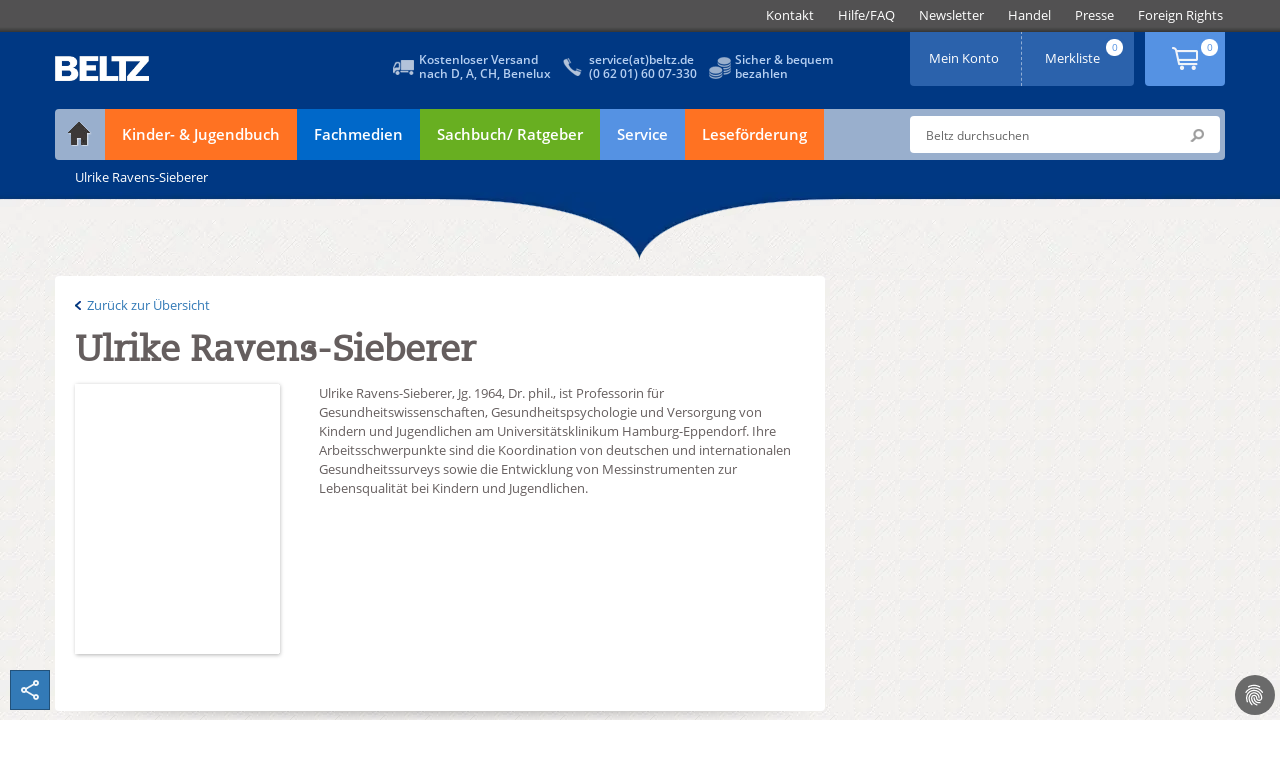

--- FILE ---
content_type: text/html;charset=utf-8
request_url: https://www.beltz.de/autor_detailansicht/autorenseite/1246-ulrike-ravens-sieberer.html
body_size: 28666
content:
<!DOCTYPE html>
<html dir="ltr" lang="de-DE">
<head>

<meta charset="utf-8">
<!-- 
	This website is powered by TYPO3 - inspiring people to share!
	TYPO3 is a free open source Content Management Framework initially created by Kasper Skaarhoj and licensed under GNU/GPL.
	TYPO3 is copyright 1998-2026 of Kasper Skaarhoj. Extensions are copyright of their respective owners.
	Information and contribution at https://typo3.org/
-->

<base href="https://www.beltz.de">

<title>Ulrike Ravens-Sieberer | BELTZ</title>
<meta http-equiv="x-ua-compatible" content="IE=edge,chrome=1" />
<meta name="generator" content="TYPO3 CMS" />
<meta name="author" content="beltz" />
<meta name="robots" content="index, follow" />
<meta name="viewport" content="width=device-width, initial-scale=1, shrink-to-fit=no" />
<meta name="twitter:card" content="summary" />
<meta name="revisit-after" content="2 days" />
<meta name="mssmarttagspreventparsing" content="true" />
<meta name="imagetoolbar" content="false" />


<link rel="stylesheet" type="text/css" href="/typo3temp/assets/compressed/merged-353dd207c3362bc844a734c01cb864c3-f712c17b9a0435db6099c6105d78efdf.css?1769005010" media="all">
<link rel="stylesheet" type="text/css" href="/typo3temp/assets/compressed/merged-94b185cb6218ef8b8f6fc047b962b8a8-159a22e29aff5e5153b7ade945ad9e87.css?1769005010" media="print">




<script src="/typo3temp/assets/compressed/iframemanager-5605584cf9fd70930377f01dbb024cea.js?1768983593"></script>
<script src="/typo3temp/assets/compressed/cookieconsent-bf3efe0beb1a719fbf4eb0a22793ab26.js?1768983593"></script>
<script src="/typo3temp/assets/compressed/merged-c6328d2510a65722e7044ee8673de0f2-099b3735a3e0323b8b719d54b1b58ff4.js?1768983593"></script>



    <link rel="preload" href="/typo3conf/ext/beltz/Resources/Public/vendor/saltation/fonts/open-sans-v17-latin-regular.woff2" as="font" type="font/woff2" crossorigin="anonymous">
    <link rel="preload" href="/typo3conf/ext/beltz/Resources/Public/vendor/saltation/fonts/open-sans-v17-latin-600.woff2" as="font" type="font/woff2" crossorigin="anonymous">
    <link rel="preload" href="/typo3conf/ext/beltz/Resources/Public/vendor/saltation/fonts/open-sans-v17-latin-300italic.woff2" as="font" type="font/woff2" crossorigin="anonymous">
    <link rel="preload" href="/typo3conf/ext/beltz/Resources/Public/vendor/saltation/fonts/caecilialtstd-roman-webfont.woff" as="font" type="font/woff" crossorigin="anonymous">
    <link rel="preload" href="/typo3conf/ext/beltz/Resources/Public/vendor/bootstrap/fonts/glyphicons-halflings-regular.woff2" as="font" type="font/woff2" crossorigin="anonymous">

    <link rel="preload" href="/typo3conf/ext/beltz/Resources/Public/vendor/saltation/gfx/bgi/themehead-shadow.png" as="image">
    <link rel="preload" href="/typo3conf/ext/beltz/Resources/Public/vendor/saltation/gfx/bgi/themehead-shadow-media.png" as="image">
    <link rel="preload" href="/typo3conf/ext/beltz/Resources/Public/vendor/saltation/gfx/bgi/themehead-shadow-nonfiction.png" as="image">
    <link rel="preload" href="/typo3conf/ext/beltz/Resources/Public/vendor/saltation/gfx/bgi/themehead-shadow-service.png" as="image">    <script type="text/plain" data-cookiecategory="marketing">(function(d, s, id) {
        var js, fjs = d.getElementsByTagName(s)[0];
        if (d.getElementById(id)) return;
        js = d.createElement(s); js.id = id;
        js.src = "//connect.facebook.net/de_DE/sdk.js#xfbml=1&version=v2.3";
        fjs.parentNode.insertBefore(js, fjs);
      }(document, 'script', 'facebook-jssdk'));
    </script>  <!-- Facebook Pixel Code -->
  <script type="text/plain" data-cookiecategory="marketing">
    !function(f,b,e,v,n,t,s){if(f.fbq)return;n=f.fbq=function(){n.callMethod?
    n.callMethod.apply(n,arguments):n.queue.push(arguments)};if(!f._fbq)f._fbq=n;
    n.push=n;n.loaded=!0;n.version='2.0';n.queue=[];t=b.createElement(e);t.async=!0;
    t.src=v;s=b.getElementsByTagName(e)[0];s.parentNode.insertBefore(t,s)}(window,
    document,'script','//connect.facebook.net/en_US/fbevents.js');
    // Insert Your Facebook Pixel ID below.
      fbq('init', '116447559072394');
      fbq('track', 'PageView');
  </script>
  <!-- End Facebook Pixel Code --><!-- Copyright (c) 2000-2022 etracker GmbH. All rights reserved. -->
<!-- This material may not be reproduced, displayed, modified or distributed -->
<!-- without the express prior written permission of the copyright holder. -->
<!-- etracker tracklet 5.0 -->
<script  type="application/javascript" charset="UTF-8">
  var et_se = "7";
var et_pagename = "Autor-Detailansicht_10170";
var et_areas = "Ulrike Ravens-Sieberer";
var et_url = "https:\/\/www.beltz.de\/autor_detailansicht\/autorenseite\/1246-ulrike-ravens-sieberer.html";
  var _etrackerOnReady = [];
</script>
<script id="_etLoader" type="application/javascript" charset="UTF-8" data-block-cookies="true" data-secure-code="B5939g" src="//code.etracker.com/code/e.js" async></script>
<!-- etracker tracklet 5.0 end -->
<link rel="canonical" href="https://www.beltz.de/autor_detailansicht/autorenseite/1246-ulrike-ravens-sieberer.html"/>


</head>
<body class="default ">
<div id="wrapper">
  
  <div class="topbar">
    <div class="container dropdown clearfix">
      <div id="logoMobile">
        <a href="/" title="BELTZ">BELTZ</a>
      </div>
      <div class="metanav-outer-mobile">
        <ul class="nav nav-pills roundbtm metanavlink">
          <li class="hidden-sm hidden-md hidden-lg"><a href="#" class="toggleSearchMobile" data-toggle="collapse" data-target="#formSearchMobile">ico</a></li>
          <li><a class="shopUserName" href="/shop/mein_konto.html">&nbsp;</a></li>
        </ul>
        <a class="cart-link roundbtm linkInternalAbsolute" title="Zum Warenkorb" href="/shop/warenkorb.html">&nbsp;</a>
      </div>
      <a class="navMainMobileToggle" data-toggle="collapse" data-target=".navMainMobileWrap" href="#" title="Menu öffnen/schliessen"><span class="glyphicon glyphicon-align-justify"></span></a>
      <div class="navMainMobileWrap collapse">
  <ul id="navMainMobile" class="dropdown-menu navMainMobile navMainMobile1stLevel" role="menu">
    
      
          <li class="panel">
            
                <a href="#" data-show-submenu="#c10003" class="act hasSub">
                  <span id="f10003">Kinder- &amp; Jugendbuch</span>
                </a>

                <ul id="c10003" class="navMainMobile2ndLevel" role="menu" data-parent=".navMainMobile1stLevel">
                  <li class="panel linkToParentWrap">
                    <a data-hide-submenu="#c10003" class="linkToParent" target="_top" href="/kinderbuch_jugendbuch.html">Kinder- &amp; Jugendbuch</a>
                  </li>

                  
                    
                    
                        
                            <li class="panel">
                              
                                  
  
      <a class="act" title="Übersicht" href="/kinderbuch_jugendbuch.html"><span id="f10061">Übersicht</span></a>
    

                                
                            </li>
                          
                      
                  
                    
                    
                        
                            <li class="panel">
                              
                                  <a href="#" data-show-submenu="#c10056" class="hasSub">
                                    <span id="f10056">PRODUKTE</span>
                                  </a>

                                  <ul id="c10056" class="navMainMobile3rdLevel" role="menu" data-parent=".navMainMobile2ndLevel">
                                    <li class="panel linkToParentWrap">
                                      <a data-hide-submenu="#c10056" class="linkToParent" target="_top" href="/kinderbuch_jugendbuch/produkte.html">PRODUKTE</a>
                                    </li>
                                    
                                      
                                          <li class="panel">
                                            
                                                
  
      <a title="Bilderbücher" href="/kinderbuch_jugendbuch/produkte/kategorie/2-bilderbuecher.html">Bilderbücher</a>
    

                                              
                                          </li>
                                        
                                    
                                      
                                          <li class="panel">
                                            
                                                
  
      <a title="Biografien" href="/kinderbuch_jugendbuch/produkte/kategorie/3-biografien.html">Biografien</a>
    

                                              
                                          </li>
                                        
                                    
                                      
                                          <li class="panel">
                                            
                                                
  
      <a title="Geschenkbücher" href="/kinderbuch_jugendbuch/produkte/kategorie/5-geschenkbuecher.html">Geschenkbücher</a>
    

                                              
                                          </li>
                                        
                                    
                                      
                                          <li class="panel">
                                            
                                                
  
      <a title="Jugendbücher" href="/kinderbuch_jugendbuch/produkte/kategorie/7-jugendbuch.html">Jugendbücher</a>
    

                                              
                                          </li>
                                        
                                    
                                      
                                          <li class="panel">
                                            
                                                
  
      <a title="Kinderbücher" href="/kinderbuch_jugendbuch/produkte/kategorie/8-kinderbuch.html">Kinderbücher</a>
    

                                              
                                          </li>
                                        
                                    
                                      
                                          <li class="panel">
                                            
                                                
  
      <a title="Kreatives/ Malbücher" href="/kinderbuch_jugendbuch/produkte/kategorie/9-kreatives_malbuecher.html">Kreatives/ Malbücher</a>
    

                                              
                                          </li>
                                        
                                    
                                      
                                          <li class="panel">
                                            
                                                
  
      <a title="Plüsch und mehr" href="/kinderbuch_jugendbuch/produkte/kategorie/10-pluesch_und_mehr.html">Plüsch und mehr</a>
    

                                              
                                          </li>
                                        
                                    
                                      
                                          <li class="panel">
                                            
                                                
  
      <a title="Sachbücher" href="/kinderbuch_jugendbuch/produkte/kategorie/11-sachbuecher.html">Sachbücher</a>
    

                                              
                                          </li>
                                        
                                    
                                  </ul>
                                
                            </li>
                          
                      
                  
                    
                    
                        
                            <li class="panel">
                              
                                  
  
      <a title="Bestseller" href="/kinderbuch_jugendbuch/bestseller.html"><span id="f81">Bestseller</span></a>
    

                                
                            </li>
                          
                      
                  
                    
                    
                        
                            <li class="panel">
                              
                                  
  
      <a title="Neuerscheinungen" href="/kinderbuch_jugendbuch/neuerscheinungen.html"><span id="f139">Neuerscheinungen</span></a>
    

                                
                            </li>
                          
                      
                  
                    
                    
                        <li class="separator"></li>
                      
                  
                    
                    
                        
                            <li class="panel">
                              
                                  <a href="#" data-show-submenu="#c10017" class="hasSub">
                                    <span id="f10017">THEMENWELTEN</span>
                                  </a>

                                  <ul id="c10017" class="navMainMobile3rdLevel" role="menu" data-parent=".navMainMobile2ndLevel">
                                    <li class="panel linkToParentWrap">
                                      <a data-hide-submenu="#c10017" class="linkToParent" target="_top" href="/kinderbuch_jugendbuch/themenwelten.html">THEMENWELTEN</a>
                                    </li>
                                    
                                      
                                          <li class="panel">
                                            
                                                
  
      <a class="act" title="Der Grüffelo" href="/kinderbuch_jugendbuch/themenwelten/der_grueffelo.html"><span id="f10018">Der Grüffelo</span></a>
    

                                              
                                          </li>
                                        
                                    
                                      
                                          <li class="panel">
                                            
                                                
  
      <a title="Eliot und Isabella" href="/kinderbuch_jugendbuch/themenwelten/eliot_und_isabella.html"><span id="f11205">Eliot und Isabella</span></a>
    

                                              
                                          </li>
                                        
                                    
                                      
                                          <li class="panel">
                                            
                                                
  
      <a title="Geschichten vom Löwen" href="/kinderbuch_jugendbuch/themenwelten/geschichten_vom_loewen.html"><span id="f10021">Geschichten vom Löwen</span></a>
    

                                              
                                          </li>
                                        
                                    
                                      
                                          <li class="panel">
                                            
                                                
  
      <a title="Janosch" href="/kinderbuch_jugendbuch/themenwelten/janosch.html"><span id="f10693">Janosch</span></a>
    

                                              
                                          </li>
                                        
                                    
                                      
                                          <li class="panel">
                                            
                                                
  
      <a title="Katrin Wiehles Naturwelt" href="/kinderbuch_jugendbuch/themenwelten/katrin_wiehles_naturwelt.html"><span id="f11204">Katrin Wiehles Naturwelt</span></a>
    

                                              
                                          </li>
                                        
                                    
                                      
                                          <li class="panel">
                                            
                                                
  
      <a title="Lust auf Lesen" href="/kinderbuch_jugendbuch/themenwelten/lust_auf_lesen.html"><span id="f11094">Lust auf Lesen</span></a>
    

                                              
                                          </li>
                                        
                                    
                                      
                                          <li class="panel">
                                            
                                                
  
      <a title="Peter-Härtling-Preis" href="/kinderbuch_jugendbuch/themenwelten/peter_haertling_preis.html"><span id="f11189">Peter-Härtling-Preis</span></a>
    

                                              
                                          </li>
                                        
                                    
                                      
                                          <li class="panel">
                                            
                                                
  
      <a title="Super lesbar" href="/kinderbuch_jugendbuch/themenwelten/super_lesbar.html"><span id="f11152">Super lesbar</span></a>
    

                                              
                                          </li>
                                        
                                    
                                      
                                          <li class="panel">
                                            
                                                
  
      <a title="Warrior Cats" href="/kinderbuch_jugendbuch/themenwelten/warrior_cats.html"><span id="f983">Warrior Cats</span></a>
    

                                              
                                          </li>
                                        
                                    
                                      
                                          <li class="panel">
                                            
                                                
  
      <a title="Zilly und Zingaro" href="/kinderbuch_jugendbuch/themenwelten/zilly_und_zingaro.html"><span id="f10692">Zilly und Zingaro</span></a>
    

                                              
                                          </li>
                                        
                                    
                                  </ul>
                                
                            </li>
                          
                      
                  
                    
                    
                        
                            <li class="panel">
                              
                                  <a href="#" data-show-submenu="#c10016" class="hasSub">
                                    <span id="f10016">MARKEN</span>
                                  </a>

                                  <ul id="c10016" class="navMainMobile3rdLevel" role="menu" data-parent=".navMainMobile2ndLevel">
                                    <li class="panel linkToParentWrap">
                                      <a data-hide-submenu="#c10016" class="linkToParent" target="_top" href="/kinderbuch_jugendbuch/marken.html">MARKEN</a>
                                    </li>
                                    
                                      
                                          <li class="panel">
                                            
                                                
  
      <a class="act" title="Beltz &amp; Gelberg" href="/kinderbuch_jugendbuch/marken/beltz_gelberg.html"><span id="f37">Beltz &amp; Gelberg</span></a>
    

                                              
                                          </li>
                                        
                                    
                                      
                                          <li class="panel">
                                            
                                                
  
      <a title="Beltz Nikolo" href="/fachmedien/fruehpaedagogik.html"><span id="f10209">Beltz Nikolo</span></a>
    

                                              
                                          </li>
                                        
                                    
                                      
                                          <li class="panel">
                                            
                                                
  
      <a title="Der KinderbuchVerlag" href="/kinderbuch_jugendbuch/marken/der_kinderbuchverlag.html"><span id="f393">Der KinderbuchVerlag</span></a>
    

                                              
                                          </li>
                                        
                                    
                                      
                                          <li class="panel">
                                            
                                                
  
      <a title="Gulliver" href="/kinderbuch_jugendbuch/marken/gulliver.html"><span id="f376">Gulliver</span></a>
    

                                              
                                          </li>
                                        
                                    
                                      
                                          <li class="panel">
                                            
                                                
  
      <a title="Minimax" href="/kinderbuch_jugendbuch/marken/minimax.html"><span id="f10199">Minimax</span></a>
    

                                              
                                          </li>
                                        
                                    
                                  </ul>
                                
                            </li>
                          
                      
                  
                    
                    
                        
                            <li class="panel">
                              
                                  <a href="#" data-show-submenu="#c10281" class="hasSub">
                                    <span id="f10281">PARTNERVERLAG</span>
                                  </a>

                                  <ul id="c10281" class="navMainMobile3rdLevel" role="menu" data-parent=".navMainMobile2ndLevel">
                                    <li class="panel linkToParentWrap">
                                      <a data-hide-submenu="#c10281" class="linkToParent" target="_top" href="/kinderbuch_jugendbuch/partnerverlag.html">PARTNERVERLAG</a>
                                    </li>
                                    
                                      
                                          <li class="panel">
                                            
                                                
  
      <a class="act" title="Moritz Verlag" href="/kinderbuch_jugendbuch/partnerverlag/moritz_verlag.html"><span id="f33">Moritz Verlag</span></a>
    

                                              
                                          </li>
                                        
                                    
                                  </ul>
                                
                            </li>
                          
                      
                  
                    
                    
                        <li class="separator"></li>
                      
                  
                    
                    
                        
                            <li class="panel">
                              
                                  
  
      <a title="Aktuelles" href="/kinderbuch_jugendbuch/aktuelles.html"><span id="f142">Aktuelles</span></a>
    

                                
                            </li>
                          
                      
                  
                    
                    
                        
                            <li class="panel">
                              
                                  
  
      <a title="Autor:innen" href="/kinderbuch_jugendbuch/autor_innen.html"><span id="f31">Autor:innen</span></a>
    

                                
                            </li>
                          
                      
                  
                    
                    
                        
                            <li class="panel">
                              
                                  
  
      <a title="Manuskripte" href="/kinderbuch_jugendbuch/kontakt_zum_verlag/manuskripte.html"><span id="f10575">Manuskripte</span></a>
    

                                
                            </li>
                          
                      
                  
                    
                    
                        
                            <li class="panel">
                              
                                  
  
      <a title="Podcast Beltz_Stories" href="/kinderbuch_jugendbuch/podcast_beltz_stories_geschichten_aus_der_verlagsgruppe_beltz.html"><span id="f11323">Podcast Beltz_Stories</span></a>
    

                                
                            </li>
                          
                      
                  
                    
                    
                        
                            <li class="panel">
                              
                                  
  
      <a title="Veranstaltungen" href="/kinderbuch_jugendbuch/veranstaltungen.html"><span id="f11211">Veranstaltungen</span></a>
    

                                
                            </li>
                          
                      
                  
                    
                    
                        <li class="separator"></li>
                      
                  
                </ul>
              
          </li>
        
    
      
          <li class="panel">
            
                <a href="#" data-show-submenu="#c10004" class="hasSub">
                  <span id="f10004">Fachmedien</span>
                </a>

                <ul id="c10004" class="navMainMobile2ndLevel" role="menu" data-parent=".navMainMobile1stLevel">
                  <li class="panel linkToParentWrap">
                    <a data-hide-submenu="#c10004" class="linkToParent" target="_top" href="/fachmedien.html">Fachmedien</a>
                  </li>

                  
                    
                    
                        
                            <li class="panel">
                              
                                  <a href="#" data-show-submenu="#c10015" class="act hasSub">
                                    <span id="f10015">Erziehungswissenschaft</span>
                                  </a>

                                  <ul id="c10015" class="navMainMobile3rdLevel" role="menu" data-parent=".navMainMobile2ndLevel">
                                    <li class="panel linkToParentWrap">
                                      <a data-hide-submenu="#c10015" class="linkToParent" target="_top" href="/fachmedien/erziehungswissenschaft.html">Erziehungswissenschaft</a>
                                    </li>
                                    
                                      
                                          <li class="panel">
                                            
                                                
  
      <a class="act" title="Übersicht" href="/fachmedien/erziehungswissenschaft.html"><span id="f10128">Übersicht</span></a>
    

                                              
                                          </li>
                                        
                                    
                                      
                                          <li class="panel">
                                            
                                                <a href="#" data-show-submenu="#c10034" class="hasSub">
                                                  <span id="f10034">PRODUKTE</span>
                                                </a>

                                                <ul id="c10034" class="navMainMobile4thLevel" role="menu" data-parent=".navMainMobile3rdLevel">
                                                  <li class="panel linkToParentWrap">
                                                    <a data-hide-submenu="#c10034" class="linkToParent" target="_top" href="/fachmedien/erziehungswissenschaft/produkte.html">PRODUKTE</a>
                                                  </li>
                                                  
                                                    
                                                        <li class="panel">
                                                          
  
      <a title="Bildung und Erziehung" href="/fachmedien/erziehungswissenschaft/produkte/kategorie/103-bildung_und_erziehung.html">Bildung und Erziehung</a>
    

                                                        </li>
                                                      
                                                  
                                                    
                                                        <li class="panel">
                                                          
  
      <a title="Inklusion" href="/fachmedien/erziehungswissenschaft/produkte/kategorie/104-inklusion.html">Inklusion</a>
    

                                                        </li>
                                                      
                                                  
                                                    
                                                        <li class="panel">
                                                          
  
      <a title="Kindheitspädagogik" href="/fachmedien/erziehungswissenschaft/produkte/kategorie/105-kindheitspaedagogik.html">Kindheitspädagogik</a>
    

                                                        </li>
                                                      
                                                  
                                                    
                                                        <li class="panel">
                                                          
  
      <a title="Lehrbücher" href="/fachmedien/erziehungswissenschaft/produkte/kategorie/106-lehrbuecher.html">Lehrbücher</a>
    

                                                        </li>
                                                      
                                                  
                                                    
                                                        <li class="panel">
                                                          
  
      <a title="Medien" href="/fachmedien/erziehungswissenschaft/produkte/kategorie/107-medien.html">Medien</a>
    

                                                        </li>
                                                      
                                                  
                                                    
                                                        <li class="panel">
                                                          
  
      <a title="Methoden" href="/fachmedien/erziehungswissenschaft/produkte/kategorie/108-methoden.html">Methoden</a>
    

                                                        </li>
                                                      
                                                  
                                                    
                                                        <li class="panel">
                                                          
  
      <a title="Prävention" href="/fachmedien/erziehungswissenschaft/produkte/kategorie/109-praevention.html">Prävention</a>
    

                                                        </li>
                                                      
                                                  
                                                    
                                                        <li class="panel">
                                                          
  
      <a title="Schule" href="/fachmedien/erziehungswissenschaft/produkte/kategorie/110-schule.html">Schule</a>
    

                                                        </li>
                                                      
                                                  
                                                </ul>
                                              
                                          </li>
                                        
                                    
                                      
                                          <li class="panel">
                                            
                                                
  
      <a title="Neuerscheinungen" href="/fachmedien/erziehungswissenschaft/neuerscheinungen.html"><span id="f10032">Neuerscheinungen</span></a>
    

                                              
                                          </li>
                                        
                                    
                                      
                                          <li class="separator"></li>
                                        
                                    
                                      
                                          <li class="panel">
                                            
                                                <a href="#" data-show-submenu="#c10143" class="hasSub">
                                                  <span id="f10143">ZEITSCHRIFTEN</span>
                                                </a>

                                                <ul id="c10143" class="navMainMobile4thLevel" role="menu" data-parent=".navMainMobile3rdLevel">
                                                  <li class="panel linkToParentWrap">
                                                    <a data-hide-submenu="#c10143" class="linkToParent" target="_top" href="/fachmedien/uebersicht_zeitschriften.html">ZEITSCHRIFTEN</a>
                                                  </li>
                                                  
                                                    
                                                        <li class="panel">
                                                          
  
      <a class="act" title="Der pädagogische Blick" href="/fachmedien/erziehungswissenschaft/zeitschriften/der_paedagogische_blick.html"><span id="f10173">Der pädagogische Blick</span></a>
    

                                                        </li>
                                                      
                                                  
                                                    
                                                        <li class="panel">
                                                          
  
      <a title="Gemeinsam leben" href="/fachmedien/paedagogik/zeitschriften/gemeinsam_leben.html"><span id="f11048">Gemeinsam leben</span></a>
    

                                                        </li>
                                                      
                                                  
                                                    
                                                        <li class="panel">
                                                          
  
      <a title="Sonderpädagogische Förderung" href="/fachmedien/paedagogik/zeitschriften/sonderpaedagogische_foerderung.html"><span id="f10549">Sonderpädagogische Förderung</span></a>
    

                                                        </li>
                                                      
                                                  
                                                    
                                                        <li class="panel">
                                                          
  
      <a title="Zeitschrift für Pädagogik" href="/fachmedien/erziehungswissenschaft/zeitschriften/zeitschrift_fuer_paedagogik.html"><span id="f186">Zeitschrift für Pädagogik</span></a>
    

                                                        </li>
                                                      
                                                  
                                                    
                                                        <li class="panel">
                                                          
  
      <a title="Zeitschrift für Sozialpädagogik" href="/fachmedien/sozialpaedagogik_soziale_arbeit/zeitschriften/zeitschrift_fuer_sozialpaedagogik.html"><span id="f11049">Zeitschrift für Sozialpädagogik</span></a>
    

                                                        </li>
                                                      
                                                  
                                                    
                                                        <li class="panel">
                                                          
  
      <a title="Zeitschrift für Soziologie der Erziehung und Sozialisation" href="/fachmedien/erziehungswissenschaft/zeitschriften/zeitschrift_fuer_soziologie_der_erziehung_und_sozialisation.html"><span id="f10177">Zeitschrift für Soziologie der Erziehung und Sozialisation</span></a>
    

                                                        </li>
                                                      
                                                  
                                                </ul>
                                              
                                          </li>
                                        
                                    
                                      
                                          <li class="panel">
                                            
                                                <a href="#" data-show-submenu="#c11145" class="hasSub">
                                                  <span id="f11145">SERVICE</span>
                                                </a>

                                                <ul id="c11145" class="navMainMobile4thLevel" role="menu" data-parent=".navMainMobile3rdLevel">
                                                  <li class="panel linkToParentWrap">
                                                    <a data-hide-submenu="#c11145" class="linkToParent" target="_top" href="/fachmedien/erziehungswissenschaft/service.html">SERVICE</a>
                                                  </li>
                                                  
                                                    
                                                        <li class="panel">
                                                          
  
      <a class="act" title="... für Bibliotheken/ Institutionen" href="/service/elibrary.html"><span id="f11146">... für Bibliotheken/ Institutionen</span></a>
    

                                                        </li>
                                                      
                                                  
                                                    
                                                        <li class="panel">
                                                          
  
      <a title="... für Open Access Veröffentlichungen" href="/service/open_access.html"><span id="f11147">... für Open Access Veröffentlichungen</span></a>
    

                                                        </li>
                                                      
                                                  
                                                </ul>
                                              
                                          </li>
                                        
                                    
                                      
                                          <li class="panel">
                                            
                                                
  
      <a title="Enzyklopädie Erziehungswissenschaft online (EEO)" href="/fachmedien/erziehungswissenschaft/enzyklopaedie_erziehungswissenschaft_online_eeo.html"><span id="f10190">Enzyklopädie Erziehungswissenschaft online (EEO)</span></a>
    

                                              
                                          </li>
                                        
                                    
                                      
                                          <li class="panel">
                                            
                                                
  
      <a title="Open Access" href="/fachmedien/erziehungswissenschaft/open_access.html"><span id="f11136">Open Access</span></a>
    

                                              
                                          </li>
                                        
                                    
                                      
                                          <li class="separator"></li>
                                        
                                    
                                      
                                          <li class="panel">
                                            
                                                
  
      <a title="Autor:innen" href="/fachmedien/erziehungswissenschaft/autor_innen.html"><span id="f10036">Autor:innen</span></a>
    

                                              
                                          </li>
                                        
                                    
                                      
                                          <li class="panel">
                                            
                                                
  
      <a title="Manuskripte" href="/fachmedien/erziehungswissenschaft/manuskripte.html"><span id="f11217">Manuskripte</span></a>
    

                                              
                                          </li>
                                        
                                    
                                  </ul>
                                
                            </li>
                          
                      
                  
                    
                    
                        
                            <li class="panel">
                              
                                  <a href="#" data-show-submenu="#c10793" class="hasSub">
                                    <span id="f10793">Frühpädagogik</span>
                                  </a>

                                  <ul id="c10793" class="navMainMobile3rdLevel" role="menu" data-parent=".navMainMobile2ndLevel">
                                    <li class="panel linkToParentWrap">
                                      <a data-hide-submenu="#c10793" class="linkToParent" target="_top" href="/fachmedien/fruehpaedagogik.html">Frühpädagogik</a>
                                    </li>
                                    
                                      
                                          <li class="panel">
                                            
                                                
  
      <a class="act" title="Übersicht" href="/fachmedien/fruehpaedagogik.html"><span id="f11078">Übersicht</span></a>
    

                                              
                                          </li>
                                        
                                    
                                      
                                          <li class="panel">
                                            
                                                <a href="#" data-show-submenu="#c10842" class="hasSub">
                                                  <span id="f10842">PRODUKTE</span>
                                                </a>

                                                <ul id="c10842" class="navMainMobile4thLevel" role="menu" data-parent=".navMainMobile3rdLevel">
                                                  <li class="panel linkToParentWrap">
                                                    <a data-hide-submenu="#c10842" class="linkToParent" target="_top" href="/fachmedien/fruehpaedagogik/produkte.html">PRODUKTE</a>
                                                  </li>
                                                  
                                                    
                                                        <li class="panel">
                                                          
  
      <a title="Ästhetik" href="/fachmedien/fruehpaedagogik/produkte/kategorie/93-aesthetik.html">Ästhetik</a>
    

                                                        </li>
                                                      
                                                  
                                                    
                                                        <li class="panel">
                                                          
  
      <a title="Emotionen/Soziales Lernen" href="/fachmedien/fruehpaedagogik/produkte/kategorie/94-emotionen_soziales_lernen.html">Emotionen/Soziales Lernen</a>
    

                                                        </li>
                                                      
                                                  
                                                    
                                                        <li class="panel">
                                                          
  
      <a title="Gesellschaft" href="/fachmedien/fruehpaedagogik/produkte/kategorie/95-gesellschaft.html">Gesellschaft</a>
    

                                                        </li>
                                                      
                                                  
                                                    
                                                        <li class="panel">
                                                          
  
      <a title="Inklusion" href="/fachmedien/fruehpaedagogik/produkte/kategorie/96-inklusion.html">Inklusion</a>
    

                                                        </li>
                                                      
                                                  
                                                    
                                                        <li class="panel">
                                                          
  
      <a title="Körper" href="/fachmedien/fruehpaedagogik/produkte/kategorie/97-koerper.html">Körper</a>
    

                                                        </li>
                                                      
                                                  
                                                    
                                                        <li class="panel">
                                                          
  
      <a title="Organisation" href="/fachmedien/fruehpaedagogik/produkte/kategorie/98-organisation.html">Organisation</a>
    

                                                        </li>
                                                      
                                                  
                                                    
                                                        <li class="panel">
                                                          
  
      <a title="Pädagogische Konzepte" href="/fachmedien/fruehpaedagogik/produkte/kategorie/99-paedagogische_konzepte.html">Pädagogische Konzepte</a>
    

                                                        </li>
                                                      
                                                  
                                                    
                                                        <li class="panel">
                                                          
  
      <a title="Sprache" href="/fachmedien/fruehpaedagogik/produkte/kategorie/100-sprache.html">Sprache</a>
    

                                                        </li>
                                                      
                                                  
                                                    
                                                        <li class="panel">
                                                          
  
      <a title="Umwelt" href="/fachmedien/fruehpaedagogik/produkte/kategorie/101-umwelt.html">Umwelt</a>
    

                                                        </li>
                                                      
                                                  
                                                </ul>
                                              
                                          </li>
                                        
                                    
                                      
                                          <li class="panel">
                                            
                                                
  
      <a title="Neuerscheinungen" href="/fachmedien/fruehpaedagogik/neuerscheinungen.html"><span id="f11071">Neuerscheinungen</span></a>
    

                                              
                                          </li>
                                        
                                    
                                      
                                          <li class="separator"></li>
                                        
                                    
                                      
                                          <li class="panel">
                                            
                                                
  
      <a title="Autor:innen" href="/fachmedien/fruehpaedagogik/autor_innen.html"><span id="f10878">Autor:innen</span></a>
    

                                              
                                          </li>
                                        
                                    
                                      
                                          <li class="panel">
                                            
                                                
  
      <a title="Manuskripte" href="/fachmedien/fruehpaedagogik/manuskripte.html"><span id="f11236">Manuskripte</span></a>
    

                                              
                                          </li>
                                        
                                    
                                      
                                          <li class="separator"></li>
                                        
                                    
                                      
                                          <li class="panel">
                                            
                                                
  
      <a title="Die Bilderbuch-Suchmaschine" href="/fachmedien/fruehpaedagogik/die_bilderbuch_suchmaschine.html"><span id="f10925">Die Bilderbuch-Suchmaschine</span></a>
    

                                              
                                          </li>
                                        
                                    
                                      
                                          <li class="panel">
                                            
                                                
  
      <a title="Bilderbuchkarten für das Kamishibai" href="/fachmedien/fruehpaedagogik/kamishibai.html"><span id="f11343">Bilderbuchkarten für das Kamishibai</span></a>
    

                                              
                                          </li>
                                        
                                    
                                  </ul>
                                
                            </li>
                          
                      
                  
                    
                    
                        
                            <li class="panel">
                              
                                  <a href="#" data-show-submenu="#c17" class="hasSub">
                                    <span id="f17">Pädagogik</span>
                                  </a>

                                  <ul id="c17" class="navMainMobile3rdLevel" role="menu" data-parent=".navMainMobile2ndLevel">
                                    <li class="panel linkToParentWrap">
                                      <a data-hide-submenu="#c17" class="linkToParent" target="_top" href="/fachmedien/paedagogik.html">Pädagogik</a>
                                    </li>
                                    
                                      
                                          <li class="panel">
                                            
                                                
  
      <a class="act" title="Übersicht" href="/fachmedien/paedagogik.html"><span id="f10125">Übersicht</span></a>
    

                                              
                                          </li>
                                        
                                    
                                      
                                          <li class="panel">
                                            
                                                <a href="#" data-show-submenu="#c10028" class="hasSub">
                                                  <span id="f10028">PRODUKTE</span>
                                                </a>

                                                <ul id="c10028" class="navMainMobile4thLevel" role="menu" data-parent=".navMainMobile3rdLevel">
                                                  <li class="panel linkToParentWrap">
                                                    <a data-hide-submenu="#c10028" class="linkToParent" target="_top" href="/fachmedien/paedagogik/produkte.html">PRODUKTE</a>
                                                  </li>
                                                  
                                                    
                                                        <li class="panel">
                                                          
  
      <a title="Allgemeine Pädagogik" href="/fachmedien/paedagogik/produkte/kategorie/87-allgemeine_paedagogik.html">Allgemeine Pädagogik</a>
    

                                                        </li>
                                                      
                                                  
                                                    
                                                        <li class="panel">
                                                          
  
      <a title="Differenzierung, Heterogenität &amp; Inklusion" href="/fachmedien/paedagogik/produkte/kategorie/15-differenzierung_heterogenitaet_inklusion.html">Differenzierung, Heterogenität &amp; Inklusion</a>
    

                                                        </li>
                                                      
                                                  
                                                    
                                                        <li class="panel">
                                                          
  
      <a title="Grundschule" href="/fachmedien/paedagogik/produkte/kategorie/23-grundschule.html">Grundschule</a>
    

                                                        </li>
                                                      
                                                  
                                                    
                                                        <li class="panel">
                                                          
  
      <a title="Kommunikation &amp; Präsentation" href="/fachmedien/paedagogik/produkte/kategorie/17-kommunikation_praesentation.html">Kommunikation &amp; Präsentation</a>
    

                                                        </li>
                                                      
                                                  
                                                    
                                                        <li class="panel">
                                                          
  
      <a title="Leseförderung &amp; Sprachförderung" href="/fachmedien/paedagogik/produkte/kategorie/19-lesefoerderung_sprachfoerderung.html">Leseförderung &amp; Sprachförderung</a>
    

                                                        </li>
                                                      
                                                  
                                                    
                                                        <li class="panel">
                                                          
  
      <a title="Methodik &amp; Didaktik" href="/fachmedien/paedagogik/produkte/kategorie/20-methodik_didaktik.html">Methodik &amp; Didaktik</a>
    

                                                        </li>
                                                      
                                                  
                                                    
                                                        <li class="panel">
                                                          
  
      <a title="Schulleitung &amp; Schulentwicklung" href="/fachmedien/paedagogik/produkte/kategorie/21-schulleitung_schulentwicklung.html">Schulleitung &amp; Schulentwicklung</a>
    

                                                        </li>
                                                      
                                                  
                                                    
                                                        <li class="panel">
                                                          
  
      <a title="Sekundarstufe" href="/fachmedien/paedagogik/produkte/kategorie/24-sekundarstufe.html">Sekundarstufe</a>
    

                                                        </li>
                                                      
                                                  
                                                    
                                                        <li class="panel">
                                                          
  
      <a title="Soziale Kompetenzen" href="/fachmedien/paedagogik/produkte/kategorie/22-soziale_kompetenzen.html">Soziale Kompetenzen</a>
    

                                                        </li>
                                                      
                                                  
                                                    
                                                        <li class="panel">
                                                          
  
      <a title="Unterrichtspraxis" href="/fachmedien/paedagogik/produkte/kategorie/14-unterrichtspraxis.html">Unterrichtspraxis</a>
    

                                                        </li>
                                                      
                                                  
                                                </ul>
                                              
                                          </li>
                                        
                                    
                                      
                                          <li class="panel">
                                            
                                                
  
      <a title="Neuerscheinungen" href="/fachmedien/paedagogik/neuerscheinungen.html"><span id="f172">Neuerscheinungen</span></a>
    

                                              
                                          </li>
                                        
                                    
                                      
                                          <li class="separator"></li>
                                        
                                    
                                      
                                          <li class="panel">
                                            
                                                <a href="#" data-show-submenu="#c41" class="hasSub">
                                                  <span id="f41">ZEITSCHRIFTEN</span>
                                                </a>

                                                <ul id="c41" class="navMainMobile4thLevel" role="menu" data-parent=".navMainMobile3rdLevel">
                                                  <li class="panel linkToParentWrap">
                                                    <a data-hide-submenu="#c41" class="linkToParent" target="_top" href="/fachmedien/uebersicht_zeitschriften.html">ZEITSCHRIFTEN</a>
                                                  </li>
                                                  
                                                    
                                                        <li class="panel">
                                                          
  
      <a class="act" title="Der pädagogische Blick" href="/fachmedien/erziehungswissenschaft/zeitschriften/der_paedagogische_blick.html"><span id="f10547">Der pädagogische Blick</span></a>
    

                                                        </li>
                                                      
                                                  
                                                    
                                                        <li class="panel">
                                                          
  
      <a title="Gemeinsam leben" href="/fachmedien/paedagogik/zeitschriften/gemeinsam_leben.html"><span id="f10172">Gemeinsam leben</span></a>
    

                                                        </li>
                                                      
                                                  
                                                    
                                                        <li class="panel">
                                                          
  
      <a title="PÄDAGOGIK" href="/fachmedien/paedagogik/zeitschriften/paedagogik.html"><span id="f189">PÄDAGOGIK</span></a>
    

                                                        </li>
                                                      
                                                  
                                                    
                                                        <li class="panel">
                                                          
  
      <a title="Sonderpädagogische Förderung" href="/fachmedien/paedagogik/zeitschriften/sonderpaedagogische_foerderung.html"><span id="f188">Sonderpädagogische Förderung</span></a>
    

                                                        </li>
                                                      
                                                  
                                                    
                                                        <li class="panel">
                                                          
  
      <a title="Zeitschrift für Pädagogik" href="/fachmedien/erziehungswissenschaft/zeitschriften/zeitschrift_fuer_paedagogik.html"><span id="f10478">Zeitschrift für Pädagogik</span></a>
    

                                                        </li>
                                                      
                                                  
                                                    
                                                        <li class="panel">
                                                          
  
      <a title="Zeitschrift für Transaktionsanalyse" href="/fachmedien/paedagogik/zeitschriften/zeitschrift_fuer_transaktionsanalyse.html"><span id="f11276">Zeitschrift für Transaktionsanalyse</span></a>
    

                                                        </li>
                                                      
                                                  
                                                </ul>
                                              
                                          </li>
                                        
                                    
                                      
                                          <li class="panel">
                                            
                                                <a href="#" data-show-submenu="#c10208" class="hasSub">
                                                  <span id="f10208">SERVICE</span>
                                                </a>

                                                <ul id="c10208" class="navMainMobile4thLevel" role="menu" data-parent=".navMainMobile3rdLevel">
                                                  <li class="panel linkToParentWrap">
                                                    <a data-hide-submenu="#c10208" class="linkToParent" target="_top" href="/fachmedien/paedagogik/themen.html">SERVICE</a>
                                                  </li>
                                                  
                                                    
                                                        <li class="panel">
                                                          
  
      <a class="act" title="... für wissenschaftliche Bibliotheken und Institutionen" href="/service/elibrary.html"><span id="f10798">... für wissenschaftliche Bibliotheken und Institutionen</span></a>
    

                                                        </li>
                                                      
                                                  
                                                    
                                                        <li class="panel">
                                                          
  
      <a title="... für Deutschlehrer:innen" href="/service/fuer_deutschlehrer_innen.html"><span id="f10796">... für Deutschlehrer:innen</span></a>
    

                                                        </li>
                                                      
                                                  
                                                    
                                                        <li class="panel">
                                                          
  
      <a title="... für Referendar:innen" href="/fachmedien/paedagogik/referendariat.html"><span id="f10797">... für Referendar:innen</span></a>
    

                                                        </li>
                                                      
                                                  
                                                </ul>
                                              
                                          </li>
                                        
                                    
                                      
                                          <li class="separator"></li>
                                        
                                    
                                      
                                          <li class="panel">
                                            
                                                
  
      <a title="Autor:innen" href="/fachmedien/paedagogik/autor_innen.html"><span id="f40">Autor:innen</span></a>
    

                                              
                                          </li>
                                        
                                    
                                      
                                          <li class="panel">
                                            
                                                
  
      <a title="Manuskripte" href="/fachmedien/paedagogik/manuskripte.html"><span id="f11222">Manuskripte</span></a>
    

                                              
                                          </li>
                                        
                                    
                                  </ul>
                                
                            </li>
                          
                      
                  
                    
                    
                        
                            <li class="panel">
                              
                                  <a href="#" data-show-submenu="#c16" class="hasSub">
                                    <span id="f16">Psychotherapie &amp; Psychologie</span>
                                  </a>

                                  <ul id="c16" class="navMainMobile3rdLevel" role="menu" data-parent=".navMainMobile2ndLevel">
                                    <li class="panel linkToParentWrap">
                                      <a data-hide-submenu="#c16" class="linkToParent" target="_top" href="/fachmedien/psychologie.html">Psychotherapie &amp; Psychologie</a>
                                    </li>
                                    
                                      
                                          <li class="panel">
                                            
                                                
  
      <a class="act" title="Übersicht" href="/fachmedien/psychologie.html"><span id="f10126">Übersicht</span></a>
    

                                              
                                          </li>
                                        
                                    
                                      
                                          <li class="panel">
                                            
                                                <a href="#" data-show-submenu="#c10030" class="hasSub">
                                                  <span id="f10030">PRODUKTE</span>
                                                </a>

                                                <ul id="c10030" class="navMainMobile4thLevel" role="menu" data-parent=".navMainMobile3rdLevel">
                                                  <li class="panel linkToParentWrap">
                                                    <a data-hide-submenu="#c10030" class="linkToParent" target="_top" href="/fachmedien/psychologie/produkte.html">PRODUKTE</a>
                                                  </li>
                                                  
                                                    
                                                        <li class="panel">
                                                          
  
      <a title="Lehrbuch" href="/fachmedien/psychologie/produkte/kategorie/127-lehrbuch.html">Lehrbuch</a>
    

                                                        </li>
                                                      
                                                  
                                                    
                                                        <li class="panel">
                                                          
  
      <a title="Psychologie im Überblick" href="/fachmedien/psychologie/produkte/kategorie/128-psychologie_im_ueberblick.html">Psychologie im Überblick</a>
    

                                                        </li>
                                                      
                                                  
                                                    
                                                        <li class="panel">
                                                          
  
      <a title="Psychotherapie mit Kindern und Jugendlichen" href="/fachmedien/psychologie/produkte/kategorie/130-psychotherapie_mit_kindern_und_jugendlichen.html">Psychotherapie mit Kindern und Jugendlichen</a>
    

                                                        </li>
                                                      
                                                  
                                                    
                                                        <li class="panel">
                                                          
  
      <a title="Psychotherapie/ Klinische Psychologie" href="/fachmedien/psychologie/produkte/kategorie/131-psychotherapie_klinische_psychologie.html">Psychotherapie/ Klinische Psychologie</a>
    

                                                        </li>
                                                      
                                                  
                                                    
                                                        <li class="panel">
                                                          
  
      <a title="Selbsthilfe &amp; Therapiebegleitung" href="/fachmedien/psychologie/produkte/kategorie/129-selbsthilfe_therapiebegleitung.html">Selbsthilfe &amp; Therapiebegleitung</a>
    

                                                        </li>
                                                      
                                                  
                                                </ul>
                                              
                                          </li>
                                        
                                    
                                      
                                          <li class="panel">
                                            
                                                
  
      <a title="Neuerscheinungen" href="/fachmedien/psychologie/neuerscheinungen.html"><span id="f220">Neuerscheinungen</span></a>
    

                                              
                                          </li>
                                        
                                    
                                      
                                          <li class="separator"></li>
                                        
                                    
                                      
                                          <li class="panel">
                                            
                                                <a href="#" data-show-submenu="#c46" class="hasSub">
                                                  <span id="f46">ZEITSCHRIFTEN</span>
                                                </a>

                                                <ul id="c46" class="navMainMobile4thLevel" role="menu" data-parent=".navMainMobile3rdLevel">
                                                  <li class="panel linkToParentWrap">
                                                    <a data-hide-submenu="#c46" class="linkToParent" target="_top" href="/fachmedien/uebersicht_zeitschriften.html">ZEITSCHRIFTEN</a>
                                                  </li>
                                                  
                                                    
                                                        <li class="panel">
                                                          
  
      <a class="act" title="Psychologie Heute" href="/fachmedien/psychologie/psychologie_und_psychotherapie/zeitschriften/psychologie_heute.html"><span id="f254">Psychologie Heute</span></a>
    

                                                        </li>
                                                      
                                                  
                                                    
                                                        <li class="panel">
                                                          
  
      <a title="Zeitschrift für Transaktionsanalyse" href="/fachmedien/paedagogik/zeitschriften/zeitschrift_fuer_transaktionsanalyse.html"><span id="f11285">Zeitschrift für Transaktionsanalyse</span></a>
    

                                                        </li>
                                                      
                                                  
                                                </ul>
                                              
                                          </li>
                                        
                                    
                                      
                                          <li class="panel">
                                            
                                                <a href="#" data-show-submenu="#c11053" class="hasSub">
                                                  <span id="f11053">SERVICE</span>
                                                </a>

                                                <ul id="c11053" class="navMainMobile4thLevel" role="menu" data-parent=".navMainMobile3rdLevel">
                                                  <li class="panel linkToParentWrap">
                                                    <a data-hide-submenu="#c11053" class="linkToParent" target="_top" href="/fachmedien/psychologie/service.html">SERVICE</a>
                                                  </li>
                                                  
                                                    
                                                        <li class="panel">
                                                          
  
      <a class="act" title="... für wissenschaftliche Bibliotheken und Institutionen" href="/service/elibrary.html"><span id="f11054">... für wissenschaftliche Bibliotheken und Institutionen</span></a>
    

                                                        </li>
                                                      
                                                  
                                                    
                                                        <li class="panel">
                                                          
  
      <a title="... für Dozent:innen" href="/service/service/fuer_dozent_innen.html"><span id="f11055">... für Dozent:innen</span></a>
    

                                                        </li>
                                                      
                                                  
                                                    
                                                        <li class="panel">
                                                          
  
      <a title="... für Psychotherapeut:innen in Ausbildung" href="/fachmedien/psychologie/angebote_fuer_psychotherapeutinnen_in_ausbildung.html"><span id="f10780">... für Psychotherapeut:innen in Ausbildung</span></a>
    

                                                        </li>
                                                      
                                                  
                                                </ul>
                                              
                                          </li>
                                        
                                    
                                      
                                          <li class="separator"></li>
                                        
                                    
                                      
                                          <li class="panel">
                                            
                                                
  
      <a title="Autor:innen" href="/fachmedien/psychologie/psychologie_und_psychotherapie/autor_innen.html"><span id="f45">Autor:innen</span></a>
    

                                              
                                          </li>
                                        
                                    
                                      
                                          <li class="panel">
                                            
                                                
  
      <a title="Manuskripte" href="/fachmedien/psychologie/manuskripte.html"><span id="f2622">Manuskripte</span></a>
    

                                              
                                          </li>
                                        
                                    
                                      
                                          <li class="panel">
                                            
                                                
  
      <a title="Veranstaltungen" href="/fachmedien/psychologie/veranstaltungen.html"><span id="f222">Veranstaltungen</span></a>
    

                                              
                                          </li>
                                        
                                    
                                  </ul>
                                
                            </li>
                          
                      
                  
                    
                    
                        
                            <li class="panel">
                              
                                  <a href="#" data-show-submenu="#c10085" class="hasSub">
                                    <span id="f10085">Sozialpädagogik/Soziale Arbeit</span>
                                  </a>

                                  <ul id="c10085" class="navMainMobile3rdLevel" role="menu" data-parent=".navMainMobile2ndLevel">
                                    <li class="panel linkToParentWrap">
                                      <a data-hide-submenu="#c10085" class="linkToParent" target="_top" href="/fachmedien/sozialpaedagogik_soziale_arbeit.html">Sozialpädagogik/Soziale Arbeit</a>
                                    </li>
                                    
                                      
                                          <li class="panel">
                                            
                                                
  
      <a class="act" title="Übersicht" href="/fachmedien/sozialpaedagogik_soziale_arbeit.html"><span id="f10129">Übersicht</span></a>
    

                                              
                                          </li>
                                        
                                    
                                      
                                          <li class="panel">
                                            
                                                <a href="#" data-show-submenu="#c10088" class="hasSub">
                                                  <span id="f10088">PRODUKTE</span>
                                                </a>

                                                <ul id="c10088" class="navMainMobile4thLevel" role="menu" data-parent=".navMainMobile3rdLevel">
                                                  <li class="panel linkToParentWrap">
                                                    <a data-hide-submenu="#c10088" class="linkToParent" target="_top" href="/fachmedien/sozialpaedagogik_soziale_arbeit/produkte.html">PRODUKTE</a>
                                                  </li>
                                                  
                                                    
                                                        <li class="panel">
                                                          
  
      <a title="Gesellschaft/Lebensphasen" href="/fachmedien/sozialpaedagogik_soziale_arbeit/produkte/kategorie/55-gesellschaft_lebensphasen.html">Gesellschaft/Lebensphasen</a>
    

                                                        </li>
                                                      
                                                  
                                                    
                                                        <li class="panel">
                                                          
  
      <a title="Grundlagen" href="/fachmedien/sozialpaedagogik_soziale_arbeit/produkte/kategorie/122-grundlagen.html">Grundlagen</a>
    

                                                        </li>
                                                      
                                                  
                                                    
                                                        <li class="panel">
                                                          
  
      <a title="Kinder- und Jugendhilfe" href="/fachmedien/sozialpaedagogik_soziale_arbeit/produkte/kategorie/56-kinder_und_jugendhilfe.html">Kinder- und Jugendhilfe</a>
    

                                                        </li>
                                                      
                                                  
                                                    
                                                        <li class="panel">
                                                          
  
      <a title="Kindheitspädagogik" href="/fachmedien/sozialpaedagogik_soziale_arbeit/produkte/kategorie/123-kindheitspaedagogik.html">Kindheitspädagogik</a>
    

                                                        </li>
                                                      
                                                  
                                                    
                                                        <li class="panel">
                                                          
  
      <a title="Lehrbücher" href="/fachmedien/sozialpaedagogik_soziale_arbeit/produkte/kategorie/57-lehrbuecher.html">Lehrbücher</a>
    

                                                        </li>
                                                      
                                                  
                                                    
                                                        <li class="panel">
                                                          
  
      <a title="Methoden" href="/fachmedien/sozialpaedagogik_soziale_arbeit/produkte/kategorie/58-methoden.html">Methoden</a>
    

                                                        </li>
                                                      
                                                  
                                                    
                                                        <li class="panel">
                                                          
  
      <a title="Pflege und Gesundheit" href="/fachmedien/sozialpaedagogik_soziale_arbeit/produkte/kategorie/125-pflege_und_gesundheit.html">Pflege und Gesundheit</a>
    

                                                        </li>
                                                      
                                                  
                                                    
                                                        <li class="panel">
                                                          
  
      <a title="Praxis" href="/fachmedien/sozialpaedagogik_soziale_arbeit/produkte/kategorie/124-praxis.html">Praxis</a>
    

                                                        </li>
                                                      
                                                  
                                                    
                                                        <li class="panel">
                                                          
  
      <a title="Soziale Arbeit" href="/fachmedien/sozialpaedagogik_soziale_arbeit/produkte/kategorie/59-soziale_arbeit.html">Soziale Arbeit</a>
    

                                                        </li>
                                                      
                                                  
                                                </ul>
                                              
                                          </li>
                                        
                                    
                                      
                                          <li class="panel">
                                            
                                                
  
      <a title="Neuerscheinungen" href="/fachmedien/sozialpaedagogik_soziale_arbeit/neuerscheinungen.html"><span id="f10086">Neuerscheinungen</span></a>
    

                                              
                                          </li>
                                        
                                    
                                      
                                          <li class="separator"></li>
                                        
                                    
                                      
                                          <li class="panel">
                                            
                                                <a href="#" data-show-submenu="#c10089" class="hasSub">
                                                  <span id="f10089">ZEITSCHRIFTEN</span>
                                                </a>

                                                <ul id="c10089" class="navMainMobile4thLevel" role="menu" data-parent=".navMainMobile3rdLevel">
                                                  <li class="panel linkToParentWrap">
                                                    <a data-hide-submenu="#c10089" class="linkToParent" target="_top" href="/fachmedien/uebersicht_zeitschriften.html">ZEITSCHRIFTEN</a>
                                                  </li>
                                                  
                                                    
                                                        <li class="panel">
                                                          
  
      <a class="act" title="Betrifft Mädchen" href="/fachmedien/sozialpaedagogiksoziale_arbeit/zeitschriften/betrifft_maedchen.html"><span id="f10094">Betrifft Mädchen</span></a>
    

                                                        </li>
                                                      
                                                  
                                                    
                                                        <li class="panel">
                                                          
  
      <a title="Deutsche Jugend" href="/fachmedien/sozialpaedagogik_soziale_arbeit/zeitschriften/deutsche_jugend.html"><span id="f10095">Deutsche Jugend</span></a>
    

                                                        </li>
                                                      
                                                  
                                                    
                                                        <li class="panel">
                                                          
  
      <a title="Forum Erziehungshilfen" href="/fachmedien/sozialpaedagogik_soziale_arbeit/zeitschriften/forum_erziehungshilfe.html"><span id="f10096">Forum Erziehungshilfen</span></a>
    

                                                        </li>
                                                      
                                                  
                                                    
                                                        <li class="panel">
                                                          
  
      <a title="Gemeinsam leben" href="/fachmedien/paedagogik/zeitschriften/gemeinsam_leben.html"><span id="f10550">Gemeinsam leben</span></a>
    

                                                        </li>
                                                      
                                                  
                                                    
                                                        <li class="panel">
                                                          
  
      <a title="Kriminologisches Journal" href="/fachmedien/erziehungswissenschaft/zeitschriften/kriminologisches_journal.html"><span id="f10175">Kriminologisches Journal</span></a>
    

                                                        </li>
                                                      
                                                  
                                                    
                                                        <li class="panel">
                                                          
  
      <a title="Migration und Soziale Arbeit" href="/fachmedien/sozialpaedagogik_soziale_arbeit/zeitschriften/migration_und_soziale_arbeit.html"><span id="f10097">Migration und Soziale Arbeit</span></a>
    

                                                        </li>
                                                      
                                                  
                                                    
                                                        <li class="panel">
                                                          
  
      <a title="Österreichisches Jahrbuch für Soziale Arbeit" href="/fachmedien/sozialpaedagogiksoziale_arbeit/zeitschriften/oesterreichisches_jahrbuch_fuer_soziale_arbeit.html"><span id="f11029">Österreichisches Jahrbuch für Soziale Arbeit</span></a>
    

                                                        </li>
                                                      
                                                  
                                                    
                                                        <li class="panel">
                                                          
  
      <a title="Pflege &amp; Gesellschaft" href="/fachmedien/erziehungswissenschaft/zeitschriften/pflege_gesellschaft.html"><span id="f10176">Pflege &amp; Gesellschaft</span></a>
    

                                                        </li>
                                                      
                                                  
                                                    
                                                        <li class="panel">
                                                          
  
      <a title="Soziale Probleme" href="/fachmedien/soziologie/zeitschriften/soziale_probleme.html"><span id="f11421">Soziale Probleme</span></a>
    

                                                        </li>
                                                      
                                                  
                                                    
                                                        <li class="panel">
                                                          
  
      <a title="Sozialmagazin" href="/fachmedien/sozialpaedagogik_soziale_arbeit/zeitschriften/sozialmagazin.html"><span id="f10098">Sozialmagazin</span></a>
    

                                                        </li>
                                                      
                                                  
                                                    
                                                        <li class="panel">
                                                          
  
      <a title="Theorie und Praxis der Sozialen Arbeit" href="/fachmedien/sozialpaedagogik_soziale_arbeit/zeitschriften/theorie_und_praxis_der_sozialen_arbeit.html"><span id="f10099">Theorie und Praxis der Sozialen Arbeit</span></a>
    

                                                        </li>
                                                      
                                                  
                                                    
                                                        <li class="panel">
                                                          
  
      <a title="Zeitschrift für Sozialpädagogik" href="/fachmedien/sozialpaedagogik_soziale_arbeit/zeitschriften/zeitschrift_fuer_sozialpaedagogik.html"><span id="f10100">Zeitschrift für Sozialpädagogik</span></a>
    

                                                        </li>
                                                      
                                                  
                                                    
                                                        <li class="panel">
                                                          
  
      <a title="Zeitschrift für Soziologie der Erziehung und Sozialisation" href="/fachmedien/erziehungswissenschaft/zeitschriften/zeitschrift_fuer_soziologie_der_erziehung_und_sozialisation.html"><span id="f11050">Zeitschrift für Soziologie der Erziehung und Sozialisation</span></a>
    

                                                        </li>
                                                      
                                                  
                                                </ul>
                                              
                                          </li>
                                        
                                    
                                      
                                          <li class="panel">
                                            
                                                <a href="#" data-show-submenu="#c11148" class="hasSub">
                                                  <span id="f11148">SERVICE</span>
                                                </a>

                                                <ul id="c11148" class="navMainMobile4thLevel" role="menu" data-parent=".navMainMobile3rdLevel">
                                                  <li class="panel linkToParentWrap">
                                                    <a data-hide-submenu="#c11148" class="linkToParent" target="_top" href="/fachmedien/sozialpaedagogiksoziale_arbeit/service.html">SERVICE</a>
                                                  </li>
                                                  
                                                    
                                                        <li class="panel">
                                                          
  
      <a class="act" title="... für Bibliotheken/ Institutionen" href="/service/elibrary.html"><span id="f11149">... für Bibliotheken/ Institutionen</span></a>
    

                                                        </li>
                                                      
                                                  
                                                    
                                                        <li class="panel">
                                                          
  
      <a title="... für Open Access Veröffentlichungen" href="/service/open_access.html"><span id="f11150">... für Open Access Veröffentlichungen</span></a>
    

                                                        </li>
                                                      
                                                  
                                                </ul>
                                              
                                          </li>
                                        
                                    
                                      
                                          <li class="panel">
                                            
                                                
  
      <a title="Enzyklopädie Soziale Arbeit Online (ESozAO)" href="/fachmedien/sozialpaedagogik_soziale_arbeit/enzyklopaedie_soziale_arbeit_online_esozao.html"><span id="f11485">Enzyklopädie Soziale Arbeit Online (ESozAO)</span></a>
    

                                              
                                          </li>
                                        
                                    
                                      
                                          <li class="panel">
                                            
                                                
  
      <a title="Open Access" href="/fachmedien/sozialpaedagogiksoziale_arbeit/open_access.html"><span id="f11138">Open Access</span></a>
    

                                              
                                          </li>
                                        
                                    
                                      
                                          <li class="separator"></li>
                                        
                                    
                                      
                                          <li class="panel">
                                            
                                                
  
      <a title="Autor:innen" href="/fachmedien/sozialpaedagogik_soziale_arbeit/autor_innen.html"><span id="f10090">Autor:innen</span></a>
    

                                              
                                          </li>
                                        
                                    
                                      
                                          <li class="panel">
                                            
                                                
  
      <a title="Manuskripte" href="/fachmedien/sozialpaedagogiksoziale_arbeit/manuskripte.html"><span id="f11227">Manuskripte</span></a>
    

                                              
                                          </li>
                                        
                                    
                                  </ul>
                                
                            </li>
                          
                      
                  
                    
                    
                        
                            <li class="panel">
                              
                                  <a href="#" data-show-submenu="#c11042" class="hasSub">
                                    <span id="f11042">Soziologie</span>
                                  </a>

                                  <ul id="c11042" class="navMainMobile3rdLevel" role="menu" data-parent=".navMainMobile2ndLevel">
                                    <li class="panel linkToParentWrap">
                                      <a data-hide-submenu="#c11042" class="linkToParent" target="_top" href="/fachmedien/soziologie.html">Soziologie</a>
                                    </li>
                                    
                                      
                                          <li class="panel">
                                            
                                                
  
      <a class="act" title="Übersicht" href="/fachmedien/soziologie.html"><span id="f11043">Übersicht</span></a>
    

                                              
                                          </li>
                                        
                                    
                                      
                                          <li class="panel">
                                            
                                                <a href="#" data-show-submenu="#c11045" class="hasSub">
                                                  <span id="f11045">PRODUKTE</span>
                                                </a>

                                                <ul id="c11045" class="navMainMobile4thLevel" role="menu" data-parent=".navMainMobile3rdLevel">
                                                  <li class="panel linkToParentWrap">
                                                    <a data-hide-submenu="#c11045" class="linkToParent" target="_top" href="/fachmedien/soziologie/produkte.html">PRODUKTE</a>
                                                  </li>
                                                  
                                                    
                                                        <li class="panel">
                                                          
  
      <a title="Bildung" href="/fachmedien/soziologie/produkte/kategorie/112-bildung.html">Bildung</a>
    

                                                        </li>
                                                      
                                                  
                                                    
                                                        <li class="panel">
                                                          
  
      <a title="Geschlecht" href="/fachmedien/soziologie/produkte/kategorie/113-geschlecht.html">Geschlecht</a>
    

                                                        </li>
                                                      
                                                  
                                                    
                                                        <li class="panel">
                                                          
  
      <a title="Gesundheit" href="/fachmedien/soziologie/produkte/kategorie/114-gesundheit.html">Gesundheit</a>
    

                                                        </li>
                                                      
                                                  
                                                    
                                                        <li class="panel">
                                                          
  
      <a title="Jugend" href="/fachmedien/soziologie/produkte/kategorie/115-jugend.html">Jugend</a>
    

                                                        </li>
                                                      
                                                  
                                                    
                                                        <li class="panel">
                                                          
  
      <a title="Kindheit" href="/fachmedien/soziologie/produkte/kategorie/116-kindheit.html">Kindheit</a>
    

                                                        </li>
                                                      
                                                  
                                                    
                                                        <li class="panel">
                                                          
  
      <a title="Lehrbücher" href="/fachmedien/soziologie/produkte/kategorie/117-lehrbuecher.html">Lehrbücher</a>
    

                                                        </li>
                                                      
                                                  
                                                    
                                                        <li class="panel">
                                                          
  
      <a title="Methoden" href="/fachmedien/soziologie/produkte/kategorie/118-methoden.html">Methoden</a>
    

                                                        </li>
                                                      
                                                  
                                                    
                                                        <li class="panel">
                                                          
  
      <a title="Sozialstruktur" href="/fachmedien/soziologie/produkte/kategorie/119-sozialstruktur.html">Sozialstruktur</a>
    

                                                        </li>
                                                      
                                                  
                                                    
                                                        <li class="panel">
                                                          
  
      <a title="Theorie" href="/fachmedien/soziologie/produkte/kategorie/120-theorie.html">Theorie</a>
    

                                                        </li>
                                                      
                                                  
                                                    
                                                        <li class="panel">
                                                          
  
      <a title="Wissen" href="/fachmedien/soziologie/produkte/kategorie/121-wissen.html">Wissen</a>
    

                                                        </li>
                                                      
                                                  
                                                </ul>
                                              
                                          </li>
                                        
                                    
                                      
                                          <li class="panel">
                                            
                                                
  
      <a title="Neuerscheinungen" href="/fachmedien/soziologie/neuerscheinungen.html"><span id="f11044">Neuerscheinungen</span></a>
    

                                              
                                          </li>
                                        
                                    
                                      
                                          <li class="separator"></li>
                                        
                                    
                                      
                                          <li class="panel">
                                            
                                                <a href="#" data-show-submenu="#c11046" class="hasSub">
                                                  <span id="f11046">ZEITSCHRIFTEN</span>
                                                </a>

                                                <ul id="c11046" class="navMainMobile4thLevel" role="menu" data-parent=".navMainMobile3rdLevel">
                                                  <li class="panel linkToParentWrap">
                                                    <a data-hide-submenu="#c11046" class="linkToParent" target="_top" href="/fachmedien/uebersicht_zeitschriften.html">ZEITSCHRIFTEN</a>
                                                  </li>
                                                  
                                                    
                                                        <li class="panel">
                                                          
  
      <a class="act" title="Kriminologisches Journal" href="/fachmedien/erziehungswissenschaft/zeitschriften/kriminologisches_journal.html"><span id="f11052">Kriminologisches Journal</span></a>
    

                                                        </li>
                                                      
                                                  
                                                    
                                                        <li class="panel">
                                                          
  
      <a title="Soziale Probleme" href="/fachmedien/soziologie/zeitschriften/soziale_probleme.html"><span id="f11415">Soziale Probleme</span></a>
    

                                                        </li>
                                                      
                                                  
                                                    
                                                        <li class="panel">
                                                          
  
      <a title="Zeitschrift für Diskursforschung" href="/fachmedien/soziologie/zeitschriften/zeitschrift_fuer_diskursforschung.html"><span id="f10179">Zeitschrift für Diskursforschung</span></a>
    

                                                        </li>
                                                      
                                                  
                                                    
                                                        <li class="panel">
                                                          
  
      <a title="Zeitschrift für Soziologie der Erziehung und Sozialisation" href="/fachmedien/erziehungswissenschaft/zeitschriften/zeitschrift_fuer_soziologie_der_erziehung_und_sozialisation.html"><span id="f11051">Zeitschrift für Soziologie der Erziehung und Sozialisation</span></a>
    

                                                        </li>
                                                      
                                                  
                                                    
                                                        <li class="panel">
                                                          
  
      <a title="Zeitschrift für Theoretische Soziologie" href="/fachmedien/soziologie/zeitschriften/zeitschrift_fuer_theoretische_soziologie.html"><span id="f10178">Zeitschrift für Theoretische Soziologie</span></a>
    

                                                        </li>
                                                      
                                                  
                                                </ul>
                                              
                                          </li>
                                        
                                    
                                      
                                          <li class="panel">
                                            
                                                <a href="#" data-show-submenu="#c11231" class="hasSub">
                                                  <span id="f11231">SERVICE</span>
                                                </a>

                                                <ul id="c11231" class="navMainMobile4thLevel" role="menu" data-parent=".navMainMobile3rdLevel">
                                                  <li class="panel linkToParentWrap">
                                                    <a data-hide-submenu="#c11231" class="linkToParent" target="_top" href="/fachmedien/soziologie/service.html">SERVICE</a>
                                                  </li>
                                                  
                                                    
                                                        <li class="panel">
                                                          
  
      <a class="act" title="... für Bibliotheken/ Institutionen" href="/service/elibrary.html"><span id="f11232">... für Bibliotheken/ Institutionen</span></a>
    

                                                        </li>
                                                      
                                                  
                                                    
                                                        <li class="panel">
                                                          
  
      <a title="... für Open Access Veröffentlichungen" href="/service/open_access.html"><span id="f11233">... für Open Access Veröffentlichungen</span></a>
    

                                                        </li>
                                                      
                                                  
                                                </ul>
                                              
                                          </li>
                                        
                                    
                                      
                                          <li class="separator"></li>
                                        
                                    
                                      
                                          <li class="panel">
                                            
                                                
  
      <a title="Autor:innen" href="/fachmedien/soziologie/autor_innen.html"><span id="f11063">Autor:innen</span></a>
    

                                              
                                          </li>
                                        
                                    
                                      
                                          <li class="panel">
                                            
                                                
  
      <a title="Open Access" href="/fachmedien/soziologie/open_access.html"><span id="f11141">Open Access</span></a>
    

                                              
                                          </li>
                                        
                                    
                                  </ul>
                                
                            </li>
                          
                      
                  
                    
                    
                        
                            <li class="panel">
                              
                                  <a href="#" data-show-submenu="#c14" class="hasSub">
                                    <span id="f14">Training, Coaching und Beratung</span>
                                  </a>

                                  <ul id="c14" class="navMainMobile3rdLevel" role="menu" data-parent=".navMainMobile2ndLevel">
                                    <li class="panel linkToParentWrap">
                                      <a data-hide-submenu="#c14" class="linkToParent" target="_top" href="/fachmedien/training_coaching_und_beratung.html">Training, Coaching und Beratung</a>
                                    </li>
                                    
                                      
                                          <li class="panel">
                                            
                                                
  
      <a class="act" title="Übersicht" href="/fachmedien/training_coaching_und_beratung.html"><span id="f10127">Übersicht</span></a>
    

                                              
                                          </li>
                                        
                                    
                                      
                                          <li class="panel">
                                            
                                                <a href="#" data-show-submenu="#c10039" class="hasSub">
                                                  <span id="f10039">PRODUKTE</span>
                                                </a>

                                                <ul id="c10039" class="navMainMobile4thLevel" role="menu" data-parent=".navMainMobile3rdLevel">
                                                  <li class="panel linkToParentWrap">
                                                    <a data-hide-submenu="#c10039" class="linkToParent" target="_top" href="/fachmedien/training_coaching_und_beratung/produkte.html">PRODUKTE</a>
                                                  </li>
                                                  
                                                    
                                                        <li class="panel">
                                                          
  
      <a title="Gesundheit &amp; Resilienz" href="/fachmedien/training_coaching_und_beratung/produkte/kategorie/143-gesundheit_resilienz.html">Gesundheit &amp; Resilienz</a>
    

                                                        </li>
                                                      
                                                  
                                                    
                                                        <li class="panel">
                                                          
  
      <a title="Grundlagen" href="/fachmedien/training_coaching_und_beratung/produkte/kategorie/144-grundlagen.html">Grundlagen</a>
    

                                                        </li>
                                                      
                                                  
                                                    
                                                        <li class="panel">
                                                          
  
      <a title="Kommunikation" href="/fachmedien/training_coaching_und_beratung/produkte/kategorie/145-kommunikation.html">Kommunikation</a>
    

                                                        </li>
                                                      
                                                  
                                                    
                                                        <li class="panel">
                                                          
  
      <a title="Organisation &amp; Führung" href="/fachmedien/training_coaching_und_beratung/produkte/kategorie/146-organisation_fuehrung.html">Organisation &amp; Führung</a>
    

                                                        </li>
                                                      
                                                  
                                                    
                                                        <li class="panel">
                                                          
  
      <a title="Persönlichkeitsentwicklung" href="/fachmedien/training_coaching_und_beratung/produkte/kategorie/147-persoenlichkeitsentwicklung.html">Persönlichkeitsentwicklung</a>
    

                                                        </li>
                                                      
                                                  
                                                    
                                                        <li class="panel">
                                                          
  
      <a title="Teamentwicklung &amp; Konfliktmanagement" href="/fachmedien/training_coaching_und_beratung/produkte/kategorie/148-teamentwicklung_konfliktmanagement.html">Teamentwicklung &amp; Konfliktmanagement</a>
    

                                                        </li>
                                                      
                                                  
                                                </ul>
                                              
                                          </li>
                                        
                                    
                                      
                                          <li class="panel">
                                            
                                                
  
      <a title="Neuerscheinungen" href="/fachmedien/training_coaching_und_beratung/neuerscheinungen.html"><span id="f296">Neuerscheinungen</span></a>
    

                                              
                                          </li>
                                        
                                    
                                      
                                          <li class="separator"></li>
                                        
                                    
                                      
                                          <li class="panel">
                                            
                                                
  
      <a title="Autor:innen" href="/fachmedien/training_coaching_und_beratung/autor_innen.html"><span id="f54">Autor:innen</span></a>
    

                                              
                                          </li>
                                        
                                    
                                  </ul>
                                
                            </li>
                          
                      
                  
                </ul>
              
          </li>
        
    
      
          <li class="panel">
            
                <a href="#" data-show-submenu="#c10005" class="hasSub">
                  <span id="f10005">Sachbuch/ Ratgeber</span>
                </a>

                <ul id="c10005" class="navMainMobile2ndLevel" role="menu" data-parent=".navMainMobile1stLevel">
                  <li class="panel linkToParentWrap">
                    <a data-hide-submenu="#c10005" class="linkToParent" target="_top" href="/sachbuch_ratgeber.html">Sachbuch/ Ratgeber</a>
                  </li>

                  
                    
                    
                        
                      
                  
                    
                    
                        
                            <li class="panel">
                              
                                  <a href="#" data-show-submenu="#c10024" class="hasSub">
                                    <span id="f10024">PRODUKTE</span>
                                  </a>

                                  <ul id="c10024" class="navMainMobile3rdLevel" role="menu" data-parent=".navMainMobile2ndLevel">
                                    <li class="panel linkToParentWrap">
                                      <a data-hide-submenu="#c10024" class="linkToParent" target="_top" href="/sachbuch_ratgeber/produkte.html">PRODUKTE</a>
                                    </li>
                                    
                                      
                                          <li class="panel">
                                            
                                                
  
      <a title="Ängste &amp; Depression" href="/sachbuch_ratgeber/produkte/kategorie/133-aengste_depression.html">Ängste &amp; Depression</a>
    

                                              
                                          </li>
                                        
                                    
                                      
                                          <li class="panel">
                                            
                                                
  
      <a title="Bildung, Lernen &amp; Schule" href="/sachbuch_ratgeber/produkte/kategorie/134-bildung_lernen_schule.html">Bildung, Lernen &amp; Schule</a>
    

                                              
                                          </li>
                                        
                                    
                                      
                                          <li class="panel">
                                            
                                                
  
      <a title="Demenz &amp; Alzheimer" href="/sachbuch_ratgeber/produkte/kategorie/135-demenz_alzheimer.html">Demenz &amp; Alzheimer</a>
    

                                              
                                          </li>
                                        
                                    
                                      
                                          <li class="panel">
                                            
                                                
  
      <a title="Eltern &amp; Familie" href="/sachbuch_ratgeber/produkte/kategorie/136-eltern_familie.html">Eltern &amp; Familie</a>
    

                                              
                                          </li>
                                        
                                    
                                      
                                          <li class="panel">
                                            
                                                
  
      <a title="Ernährung &amp; Essstörungen" href="/sachbuch_ratgeber/produkte/kategorie/137-ernaehrung_essstoerungen.html">Ernährung &amp; Essstörungen</a>
    

                                              
                                          </li>
                                        
                                    
                                      
                                          <li class="panel">
                                            
                                                
  
      <a title="Gesellschaft" href="/sachbuch_ratgeber/produkte/kategorie/138-gesellschaft.html">Gesellschaft</a>
    

                                              
                                          </li>
                                        
                                    
                                      
                                          <li class="panel">
                                            
                                                
  
      <a title="Gesundheit" href="/sachbuch_ratgeber/produkte/kategorie/139-gesundheit.html">Gesundheit</a>
    

                                              
                                          </li>
                                        
                                    
                                      
                                          <li class="panel">
                                            
                                                
  
      <a title="Lebensführung &amp; Psychologie" href="/sachbuch_ratgeber/produkte/kategorie/140-lebensfuehrung_psychologie.html">Lebensführung &amp; Psychologie</a>
    

                                              
                                          </li>
                                        
                                    
                                      
                                          <li class="panel">
                                            
                                                
  
      <a title="Schwangerschaft, Geburt &amp; Baby" href="/sachbuch_ratgeber/produkte/kategorie/141-schwangerschaft_geburt_baby.html">Schwangerschaft, Geburt &amp; Baby</a>
    

                                              
                                          </li>
                                        
                                    
                                  </ul>
                                
                            </li>
                          
                      
                  
                    
                    
                        
                            <li class="panel">
                              
                                  
  
      <a title="Neuerscheinungen" href="/sachbuch_ratgeber/neuerscheinungen.html"><span id="f277">Neuerscheinungen</span></a>
    

                                
                            </li>
                          
                      
                  
                    
                    
                        <li class="separator"></li>
                      
                  
                    
                    
                        
                            <li class="panel">
                              
                                  
  
      <a title="Autor:innen" href="/sachbuch_ratgeber/autor_innen.html"><span id="f58">Autor:innen</span></a>
    

                                
                            </li>
                          
                      
                  
                    
                    
                        
                            <li class="panel">
                              
                                  
  
      <a title="Podcast Beltz_Stories" href="/kinderbuch_jugendbuch/podcast_beltz_stories_geschichten_aus_der_verlagsgruppe_beltz.html"><span id="f11307">Podcast Beltz_Stories</span></a>
    

                                
                            </li>
                          
                      
                  
                    
                    
                        
                            <li class="panel">
                              
                                  
  
      <a title="Veranstaltungen" href="/sachbuch_ratgeber/veranstaltungen.html"><span id="f10027">Veranstaltungen</span></a>
    

                                
                            </li>
                          
                      
                  
                    
                    
                        <li class="separator"></li>
                      
                  
                    
                    
                        
                            <li class="panel">
                              
                                  
  
      <a title="Jesper Juul" href="/sachbuch_ratgeber/themenwelten/jesper_juul.html"><span id="f11289">Jesper Juul</span></a>
    

                                
                            </li>
                          
                      
                  
                </ul>
              
          </li>
        
    
      
          <li class="panel">
            
                <a href="#" data-show-submenu="#c10006" class="hasSub">
                  <span id="f10006">Service</span>
                </a>

                <ul id="c10006" class="navMainMobile2ndLevel" role="menu" data-parent=".navMainMobile1stLevel">
                  <li class="panel linkToParentWrap">
                    <a data-hide-submenu="#c10006" class="linkToParent" target="_top" href="/service.html">Service</a>
                  </li>

                  
                    
                    
                        
                            <li class="panel">
                              
                                  
  
      <a class="act" title="Kontakt" href="/service/kontakt/kontakt.html"><span id="f10197">Kontakt</span></a>
    

                                
                            </li>
                          
                      
                  
                    
                    
                        
                            <li class="panel">
                              
                                  
  
      <a title="Ansprechpartner:innen" href="/service/ansprechpartner_innen.html"><span id="f114">Ansprechpartner:innen</span></a>
    

                                
                            </li>
                          
                      
                  
                    
                    
                        
                            <li class="panel">
                              
                                  
  
      <a title="Wie Sie uns finden" href="/service/kontakt/wie_sie_uns_finden.html"><span id="f1234">Wie Sie uns finden</span></a>
    

                                
                            </li>
                          
                      
                  
                    
                    
                        
                            <li class="panel">
                              
                                  <a href="#" data-show-submenu="#c11060" class="hasSub">
                                    <span id="f11060">SERVICE</span>
                                  </a>

                                  <ul id="c11060" class="navMainMobile3rdLevel" role="menu" data-parent=".navMainMobile2ndLevel">
                                    <li class="panel linkToParentWrap">
                                      <a data-hide-submenu="#c11060" class="linkToParent" target="_top" href="/service/service.html">SERVICE</a>
                                    </li>
                                    
                                      
                                          <li class="panel">
                                            
                                                
  
      <a class="act" title="... für Anzeigenkunden" href="/service/fuer_anzeigenkunden.html"><span id="f10013">... für Anzeigenkunden</span></a>
    

                                              
                                          </li>
                                        
                                    
                                      
                                          <li class="panel">
                                            
                                                
  
      <a title="... für Autor:innen" href="/service/manuskripte.html"><span id="f10495">... für Autor:innen</span></a>
    

                                              
                                          </li>
                                        
                                    
                                      
                                          <li class="panel">
                                            
                                                
  
      <a title="... für Dozent:innen" href="/service/service/fuer_dozent_innen.html"><span id="f11065">... für Dozent:innen</span></a>
    

                                              
                                          </li>
                                        
                                    
                                      
                                          <li class="panel">
                                            
                                                
  
      <a title="... für Deutschlehrer:innen" href="/service/fuer_deutschlehrer_innen.html"><span id="f11067">... für Deutschlehrer:innen</span></a>
    

                                              
                                          </li>
                                        
                                    
                                      
                                          <li class="panel">
                                            
                                                
  
      <a title="... für Erzieher:innen" href="/fachmedien/fruehpaedagogik/die_bilderbuch_suchmaschine.html"><span id="f11294">... für Erzieher:innen</span></a>
    

                                              
                                          </li>
                                        
                                    
                                      
                                          <li class="panel">
                                            
                                                
  
      <a title="... Psychotherapeut:innen in Ausbildung" href="/fachmedien/psychologie/angebote_fuer_psychotherapeutinnen_in_ausbildung.html"><span id="f11422">... Psychotherapeut:innen in Ausbildung</span></a>
    

                                              
                                          </li>
                                        
                                    
                                      
                                          <li class="panel">
                                            
                                                
  
      <a title="... für Veranstalter:innen" href="/service/fuer_veranstalter.html"><span id="f10012">... für Veranstalter:innen</span></a>
    

                                              
                                          </li>
                                        
                                    
                                  </ul>
                                
                            </li>
                          
                      
                  
                    
                    
                        
                            <li class="panel">
                              
                                  
  
      <a title="eLIBRARY" href="/service/elibrary.html"><span id="f2750">eLIBRARY</span></a>
    

                                
                            </li>
                          
                      
                  
                    
                    
                        
                            <li class="panel">
                              
                                  
  
      <a title="OPEN ACCESS" href="/service/open_access.html"><span id="f11133">OPEN ACCESS</span></a>
    

                                
                            </li>
                          
                      
                  
                    
                    
                        
                            <li class="panel">
                              
                                  <a href="#" data-show-submenu="#c11068" class="hasSub">
                                    <span id="f11068">INFORMATIONEN</span>
                                  </a>

                                  <ul id="c11068" class="navMainMobile3rdLevel" role="menu" data-parent=".navMainMobile2ndLevel">
                                    <li class="panel linkToParentWrap">
                                      <a data-hide-submenu="#c11068" class="linkToParent" target="_top" href="/service/informationen.html">INFORMATIONEN</a>
                                    </li>
                                    
                                      
                                          <li class="panel">
                                            
                                                
  
      <a class="act" title="Newsletter" href="/service/beltz_newsletter.html"><span id="f1836">Newsletter</span></a>
    

                                              
                                          </li>
                                        
                                    
                                      
                                          <li class="panel">
                                            
                                                
  
      <a title="Kataloge bestellen" href="/service/kataloge_bestellen.html"><span id="f112">Kataloge bestellen</span></a>
    

                                              
                                          </li>
                                        
                                    
                                      
                                          <li class="panel">
                                            
                                                
  
      <a title="Konditionen und Mengenrabatte" href="/service/informationen/konditionen_und_mengenrabatte.html"><span id="f11491">Konditionen und Mengenrabatte</span></a>
    

                                              
                                          </li>
                                        
                                    
                                      
                                          <li class="panel">
                                            
                                                
  
      <a title="Meldungen" href="/presse/pressemeldungen.html"><span id="f10246">Meldungen</span></a>
    

                                              
                                          </li>
                                        
                                    
                                      
                                          <li class="panel">
                                            
                                                
  
      <a title="Veranstaltungen" href="/service/veranstaltungen.html"><span id="f10264">Veranstaltungen</span></a>
    

                                              
                                          </li>
                                        
                                    
                                  </ul>
                                
                            </li>
                          
                      
                  
                    
                    
                        
                            <li class="panel">
                              
                                  <a href="#" data-show-submenu="#c1424" class="hasSub">
                                    <span id="f1424">WIR ÜBER UNS</span>
                                  </a>

                                  <ul id="c1424" class="navMainMobile3rdLevel" role="menu" data-parent=".navMainMobile2ndLevel">
                                    <li class="panel linkToParentWrap">
                                      <a data-hide-submenu="#c1424" class="linkToParent" target="_top" href="/service/wir_ueber_uns.html">WIR ÜBER UNS</a>
                                    </li>
                                    
                                      
                                          <li class="panel">
                                            
                                                
  
      <a class="act" title="Jobs &amp; Karriere" href="/service/kontakt/jobs_karriere.html"><span id="f113">Jobs &amp; Karriere</span></a>
    

                                              
                                          </li>
                                        
                                    
                                      
                                          <li class="panel">
                                            
                                                
  
      <a title="Team kennenlernen" href="/service/ansprechpartner_innen.html"><span id="f11476">Team kennenlernen</span></a>
    

                                              
                                          </li>
                                        
                                    
                                      
                                          <li class="panel">
                                            
                                                
  
      <a title="Nachhaltige Produktion" href="/service/wir_ueber_uns/nachhaltige_produktion.html"><span id="f11196">Nachhaltige Produktion</span></a>
    

                                              
                                          </li>
                                        
                                    
                                      
                                          <li class="panel">
                                            
                                                
  
      <a title="Verlagsgeschichte" href="/service/wir_ueber_uns/verlagsgeschichte/verlagsgeschichte.html"><span id="f116">Verlagsgeschichte</span></a>
    

                                              
                                          </li>
                                        
                                    
                                  </ul>
                                
                            </li>
                          
                      
                  
                </ul>
              
          </li>
        
    
      
          <li class="panel">
            
                <a href="#" data-show-submenu="#c11400" class="hasSub">
                  <span id="f11400">Leseförderung</span>
                </a>

                <ul id="c11400" class="navMainMobile2ndLevel" role="menu" data-parent=".navMainMobile1stLevel">
                  <li class="panel linkToParentWrap">
                    <a data-hide-submenu="#c11400" class="linkToParent" target="_top" href="/lesefoerderung.html">Leseförderung</a>
                  </li>

                  
                    
                    
                        
                            <li class="panel">
                              
                                  
  
      <a class="act" title="Übersicht" href="/lesefoerderung.html"><span id="f11412">Übersicht</span></a>
    

                                
                            </li>
                          
                      
                  
                    
                    
                        
                            <li class="panel">
                              
                                  
  
      <a title="Für Eltern" href="/lesefoerderung/fuer_eltern.html"><span id="f11409">Für Eltern</span></a>
    

                                
                            </li>
                          
                      
                  
                    
                    
                        
                            <li class="panel">
                              
                                  
  
      <a title="Für Lehrer:innen" href="/lesefoerderung/fuer_lehrerinnen.html"><span id="f11408">Für Lehrer:innen</span></a>
    

                                
                            </li>
                          
                      
                  
                    
                    
                        
                            <li class="panel">
                              
                                  
  
      <a title="Für Buchhändler:innen" href="/lesefoerderung/fuer_buchhaendlerinnen.html"><span id="f11448">Für Buchhändler:innen</span></a>
    

                                
                            </li>
                          
                      
                  
                    
                    
                        
                            <li class="panel">
                              
                                  
  
      <a title="Für Bibliothekar:innen" href="/lesefoerderung/fuer_bibliothekarinnen.html"><span id="f11411">Für Bibliothekar:innen</span></a>
    

                                
                            </li>
                          
                      
                  
                    
                    
                        
                            <li class="panel">
                              
                                  
  
      <a title="Blog" href="/lesefoerderung/blog.html"><span id="f11403">Blog</span></a>
    

                                
                            </li>
                          
                      
                  
                </ul>
              
          </li>
        
    
  </ul>
</div>



      <a class="topmenu pull-right" data-toggle="dropdown" href="#" title="Menu"><span class="glyphicon glyphicon-align-justify"></span></a>
      <ul class="dropdown-menu drptopmenu nav nav-pills pull-right" role="menu"><li role="menuitem"><a href="/kontakt.html" target="_top" title="Kontakt"><span id="f78">Kontakt</span></a></li><li role="menuitem"><a href="/hilfefaq.html" target="_top" title="Hilfe/FAQ"><span id="f66">Hilfe/FAQ</span></a></li><li role="menuitem"><a href="/service/beltz_newsletter.html" target="_top" title="Newsletter"><span id="f10102">Newsletter</span></a></li><li role="menuitem"><a href="/handel/uebersicht.html" target="_top" title="Handel"><span id="f10137">Handel</span></a></li><li role="menuitem"><a href="/presse/uebersicht.html" target="_top" title="Presse"><span id="f23">Presse</span></a></li><li class="last" role="menuitem"><a href="/foreign_rights.html" target="_top" title="Foreign Rights"><span id="f29">Foreign Rights</span></a></li></ul>

    </div>
  </div>

  
  
      <header id="header-outer">
        <div id="header-inner" class="hasNoBackgroundImage">
          
  <div id="header">
    <div class="container header-inner clearfix">
      <!-- start logo -->
      <div id="logo" class="pull-left">
        <a href="/" title="BELTZ">BELTZ</a>
      </div>
      <!-- end logo -->
      <div class="metanav-outer pull-right">
        <ul class="nav nav-pills roundbtm metanavlink">
  <li>
    <a class="shopUserName" href="/shop/mein_konto.html">
    Mein Konto&nbsp;<span></span>
    </a>
  </li>
  <li class="hidden-xxs">
    <a class="bookmarkLinkButton" href="/shop/merkliste.html">
    Merkliste&nbsp;&nbsp;&nbsp;&nbsp;<span class="bookmarkLink-amount">0</span>
    </a>
  </li>
</ul>
<a class="cart-link roundbtm linkInternalAbsolute" title="Zum Warenkorb" href="/shop/warenkorb.html">
  <span class="cart-item-amount">0</span>
</a>

      </div>
      <div class="service-list pull-right">
        <div class="freeshipping"><a href="/kostenloser_versand.html" target="_top" title="Kostenloser Versand nach D, A, CH, Benelux">Kostenloser Versand<br>nach D, A, CH, Benelux</a></div><div class="service-call"><a href="javascript:linkTo_UnCryptMailto(%27nbjmup%2BtfswjdfAcfmua%5C%2Fef%27);" title="E-Mail">service(at)beltz.de</a><span><a href="tel:+4962016007330" title="Anrufen von (0 62 01) 60 07-330">(0 62 01) 60 07-330</a></span></div><div class="paymentacc"><a href="/bezahlung_gegen_rechnung_paypal_oder_kreditkarte.html" target="_top" title="Bezahlung">Sicher &amp; bequem<br>bezahlen</a></div>
      </div>
      <div id="formSearchMobile" class="collapse" role="navigation" aria-expanded="false">
        <form role="search" class="navbar-form navbar-search formSearchMobile" action="/suche.html?tx_beltz_search%5Baction%5D=search&amp;tx_beltz_search%5Bcontroller%5D=Search&amp;cHash=1b04dbbc3015968a13cdb140c5a4b0c2" method="post">
<div>
<input type="hidden" name="tx_beltz_search[__referrer][@extension]" value="" />
<input type="hidden" name="tx_beltz_search[__referrer][@controller]" value="Standard" />
<input type="hidden" name="tx_beltz_search[__referrer][@action]" value="index" />
<input type="hidden" name="tx_beltz_search[__referrer][arguments]" value="YTowOnt95b0ac98dca871305cf72f445ed877abde3b98402" />
<input type="hidden" name="tx_beltz_search[__referrer][@request]" value="{&quot;@extension&quot;:null,&quot;@controller&quot;:&quot;Standard&quot;,&quot;@action&quot;:&quot;index&quot;}405f99ccac5eac89919c5fcca51b59485062ef75" />
<input type="hidden" name="tx_beltz_search[__trustedProperties]" value="{&quot;searchTerms&quot;:1}d9b1f40d9b66257408aaeb94c93480cedde65dae" />
</div>

  <div class="form-group">
    <input placeholder="Beltz durchsuchen" class="form-control typeahead" type="text" name="tx_beltz_search[searchTerms]" />
  </div>
  <button type="submit" class="btn btn-search">Submit</button>
</form>

      </div>
    </div>
    <div class="container">
      
<nav id="maininnernav" class="meganav navbar navbar-default"
  >
  <ul class="nav navbar-nav">
    
      <li  class="back">
        <a href="/" title="Beltz Startseite">
        </a>
      </li>
    
    
      
          <li  class="orange-menu">
          
              <a title="Kinder- &amp; Jugendbuch" href="/kinderbuch_jugendbuch.html">Kinder- &amp; Jugendbuch</a>
            
            
              <div class="dropdownmenu-outer">
                <div class="dropdown-menublock  clearfix">
                  
                      <div class="dropmenu-col1 ">
  <ul class="dropmenu-link clearfix">
    
      
    
      
          
                </ul>
              
                
                    <span class="dropmenu-title" data-expand-submenu="10056">
                      
                          <a title="PRODUKTE" href="/kinderbuch_jugendbuch/produkte.html">
                            PRODUKTE
                          </a>
                        
                    </span>
                  
                <ul class="dropmenu-link clearfix submenu-to-expand submenu-10056">
                  
                    
                    
                        
                            <li>
                              
                                  <a title="Bilderbücher" href="/kinderbuch_jugendbuch/produkte/kategorie/2-bilderbuecher.html">Bilderbücher</a>
                                
                            </li>
                          
                      
                  
                    
                    
                        
                            <li>
                              
                                  <a title="Biografien" href="/kinderbuch_jugendbuch/produkte/kategorie/3-biografien.html">Biografien</a>
                                
                            </li>
                          
                      
                  
                    
                    
                        
                            <li>
                              
                                  <a title="Geschenkbücher" href="/kinderbuch_jugendbuch/produkte/kategorie/5-geschenkbuecher.html">Geschenkbücher</a>
                                
                            </li>
                          
                      
                  
                    
                    
                        
                            <li>
                              
                                  <a title="Jugendbücher" href="/kinderbuch_jugendbuch/produkte/kategorie/7-jugendbuch.html">Jugendbücher</a>
                                
                            </li>
                          
                      
                  
                    
                    
                        
                            <li>
                              
                                  <a title="Kinderbücher" href="/kinderbuch_jugendbuch/produkte/kategorie/8-kinderbuch.html">Kinderbücher</a>
                                
                            </li>
                          
                      
                  
                    
                    
                        
                            <li>
                              
                                  <a title="Kreatives/ Malbücher" href="/kinderbuch_jugendbuch/produkte/kategorie/9-kreatives_malbuecher.html">Kreatives/ Malbücher</a>
                                
                            </li>
                          
                      
                  
                    
                    
                        
                            <li>
                              
                                  <a title="Plüsch und mehr" href="/kinderbuch_jugendbuch/produkte/kategorie/10-pluesch_und_mehr.html">Plüsch und mehr</a>
                                
                            </li>
                          
                      
                  
                    
                    
                        
                            <li>
                              
                                  <a title="Sachbücher" href="/kinderbuch_jugendbuch/produkte/kategorie/11-sachbuecher.html">Sachbücher</a>
                                
                            </li>
                          
                      
                  
            
        
    
      
          
              
              
                  
                      <li>
                        <a class="bold" title="Bestseller" href="/kinderbuch_jugendbuch/bestseller.html">Bestseller</a>
                      </li>
                    
                
            
        
    
      
          
              
              
                  
                      <li>
                        <a class="bold" title="Neuerscheinungen" href="/kinderbuch_jugendbuch/neuerscheinungen.html">Neuerscheinungen</a>
                      </li>
                    
                
            
        
    
      
          
                </ul>
              
                </div>
                <div class="dropmenu-col2 ">
              
                
                    <span class="dropmenu-title" data-expand-submenu="10017">
                      
                          THEMENWELTEN
                        
                    </span>
                  
                <ul class="dropmenu-link clearfix submenu-to-expand submenu-10017">
                  
                    
                    
                        
                            <li>
                              
                                  <a title="Der Grüffelo" href="/kinderbuch_jugendbuch/themenwelten/der_grueffelo.html">Der Grüffelo</a>
                                
                            </li>
                          
                      
                  
                    
                    
                        
                            <li>
                              
                                  <a title="Eliot und Isabella" href="/kinderbuch_jugendbuch/themenwelten/eliot_und_isabella.html">Eliot und Isabella</a>
                                
                            </li>
                          
                      
                  
                    
                    
                        
                            <li>
                              
                                  <a title="Geschichten vom Löwen" href="/kinderbuch_jugendbuch/themenwelten/geschichten_vom_loewen.html">Geschichten vom Löwen</a>
                                
                            </li>
                          
                      
                  
                    
                    
                        
                            <li>
                              
                                  <a title="Janosch" href="/kinderbuch_jugendbuch/themenwelten/janosch.html">Janosch</a>
                                
                            </li>
                          
                      
                  
                    
                    
                        
                            <li>
                              
                                  <a title="Katrin Wiehles Naturwelt" href="/kinderbuch_jugendbuch/themenwelten/katrin_wiehles_naturwelt.html">Katrin Wiehles Naturwelt</a>
                                
                            </li>
                          
                      
                  
                    
                    
                        
                            <li>
                              
                                  <a title="Lust auf Lesen" href="/kinderbuch_jugendbuch/themenwelten/lust_auf_lesen.html">Lust auf Lesen</a>
                                
                            </li>
                          
                      
                  
                    
                    
                        
                            <li>
                              
                                  <a title="Peter-Härtling-Preis" href="/kinderbuch_jugendbuch/themenwelten/peter_haertling_preis.html">Peter-Härtling-Preis</a>
                                
                            </li>
                          
                      
                  
                    
                    
                        
                            <li>
                              
                                  <a title="Super lesbar" href="/kinderbuch_jugendbuch/themenwelten/super_lesbar.html">Super lesbar</a>
                                
                            </li>
                          
                      
                  
                    
                    
                        
                            <li>
                              
                                  <a title="Warrior Cats" href="/kinderbuch_jugendbuch/themenwelten/warrior_cats.html">Warrior Cats</a>
                                
                            </li>
                          
                      
                  
                    
                    
                        
                            <li>
                              
                                  <a title="Zilly und Zingaro" href="/kinderbuch_jugendbuch/themenwelten/zilly_und_zingaro.html">Zilly und Zingaro</a>
                                
                            </li>
                          
                      
                  
            
        
    
      
          
                </ul>
              
                </div>
                <div class="dropmenu-col3 ">
              
                
                    <span class="dropmenu-title" data-expand-submenu="10016">
                      
                          MARKEN
                        
                    </span>
                  
                <ul class="dropmenu-link clearfix submenu-to-expand submenu-10016">
                  
                    
                    
                        
                            <li>
                              
                                  <a title="Beltz &amp; Gelberg" href="/kinderbuch_jugendbuch/marken/beltz_gelberg.html">Beltz &amp; Gelberg</a>
                                
                            </li>
                          
                      
                  
                    
                    
                        
                            <li>
                              
                                  <a title="Beltz Nikolo" href="/fachmedien/fruehpaedagogik.html">Beltz Nikolo</a>
                                
                            </li>
                          
                      
                  
                    
                    
                        
                            <li>
                              
                                  <a title="Der KinderbuchVerlag" href="/kinderbuch_jugendbuch/marken/der_kinderbuchverlag.html">Der KinderbuchVerlag</a>
                                
                            </li>
                          
                      
                  
                    
                    
                        
                            <li>
                              
                                  <a title="Gulliver" href="/kinderbuch_jugendbuch/marken/gulliver.html">Gulliver</a>
                                
                            </li>
                          
                      
                  
                    
                    
                        
                            <li>
                              
                                  <a title="Minimax" href="/kinderbuch_jugendbuch/marken/minimax.html">Minimax</a>
                                
                            </li>
                          
                      
                  
            
        
    
      
          
                </ul>
              
                
                    <span class="dropmenu-title" data-expand-submenu="10281">
                      
                          PARTNERVERLAG
                        
                    </span>
                  
                <ul class="dropmenu-link clearfix submenu-to-expand submenu-10281">
                  
                    
                    
                        
                            <li>
                              
                                  <a title="Moritz Verlag" href="/kinderbuch_jugendbuch/partnerverlag/moritz_verlag.html">Moritz Verlag</a>
                                
                            </li>
                          
                      
                  
            
        
    
      
          
              
                </ul>
                </div>
                <div class="dropmenu-col4 dropmenu-hadlink ">
                <ul class="dropmenu-link clearfix ">
              
              
                  
                      <li>
                        <a class="bold" title="Aktuelles" href="/kinderbuch_jugendbuch/aktuelles.html">Aktuelles</a>
                      </li>
                    
                
            
        
    
      
          
              
              
                  
                      <li>
                        <a class="bold" title="Autor:innen" href="/kinderbuch_jugendbuch/autor_innen.html">Autor:innen</a>
                      </li>
                    
                
            
        
    
      
          
              
              
                  
                      <li>
                        <a class="bold" title="Manuskripte" href="/kinderbuch_jugendbuch/kontakt_zum_verlag/manuskripte.html">Manuskripte</a>
                      </li>
                    
                
            
        
    
      
          
              
              
                  
                      <li>
                        <a class="bold" title="Podcast Beltz_Stories" href="/kinderbuch_jugendbuch/podcast_beltz_stories_geschichten_aus_der_verlagsgruppe_beltz.html">Podcast Beltz_Stories</a>
                      </li>
                    
                
            
        
    
      
          
              
              
                  
                      <li>
                        <a class="bold" title="Veranstaltungen" href="/kinderbuch_jugendbuch/veranstaltungen.html">Veranstaltungen</a>
                      </li>
                    
                
            
        
    
  </ul>
</div>

                    
                  <span class="teaser-topshad"></span>
                </div>
              </div>
            
          </li>
        
    
      
          <li  class="blue-menu">
          
              <a href="#" title="Fachmedien">Fachmedien</a>
            
            
              <div class="dropdownmenu-outer">
                <div class="dropdown-menublock dropdown-resptabs clearfix">
                  
                      <div id="verticalTab" class="dropmenu-col-left">
                        <div class="resp-tabs-list clearfix" role="tablist">
                          
                            
                                <a role="tab" class="resp-tab-item" title="Erziehungswissenschaft" href="/fachmedien/erziehungswissenschaft.html">
                                  <span class="">Erziehungswissenschaft</span>
                                </a>
                                <span class="ico_hasSub glyphicon glyphicon-menu-right"></span>
                              
                          
                            
                                <a role="tab" class="resp-tab-item" title="Frühpädagogik" href="/fachmedien/fruehpaedagogik.html">
                                  <span class="">Frühpädagogik</span>
                                </a>
                                <span class="ico_hasSub glyphicon glyphicon-menu-right"></span>
                              
                          
                            
                                <a role="tab" class="resp-tab-item" title="Pädagogik" href="/fachmedien/paedagogik.html">
                                  <span class="">Pädagogik</span>
                                </a>
                                <span class="ico_hasSub glyphicon glyphicon-menu-right"></span>
                              
                          
                            
                                <a role="tab" class="resp-tab-item" title="Psychotherapie &amp; Psychologie" href="/fachmedien/psychologie.html">
                                  <span class="">Psychotherapie &amp; Psychologie</span>
                                </a>
                                <span class="ico_hasSub glyphicon glyphicon-menu-right"></span>
                              
                          
                            
                                <a role="tab" class="resp-tab-item" title="Sozialpädagogik/Soziale Arbeit" href="/fachmedien/sozialpaedagogik_soziale_arbeit.html">
                                  <span class="">Sozialpädagogik/Soziale Arbeit</span>
                                </a>
                                <span class="ico_hasSub glyphicon glyphicon-menu-right"></span>
                              
                          
                            
                                <a role="tab" class="resp-tab-item" title="Soziologie" href="/fachmedien/soziologie.html">
                                  <span class="">Soziologie</span>
                                </a>
                                <span class="ico_hasSub glyphicon glyphicon-menu-right"></span>
                              
                          
                            
                                <a role="tab" class="resp-tab-item" title="Training, Coaching und Beratung" href="/fachmedien/training_coaching_und_beratung.html">
                                  <span class="">Training, Coaching und Beratung</span>
                                </a>
                                <span class="ico_hasSub glyphicon glyphicon-menu-right"></span>
                              
                          
                        </div>
                        <div class="resp-tabs-container">
                          
                            
                                <div class="drpmenu-tab clearfix resp-tab-content" role="tabpanel">
                                  <div class="dropmenu-col1 ">
  <ul class="dropmenu-link clearfix">
    
      
    
      
          
                </ul>
              
                
                    <span class="dropmenu-title" data-expand-submenu="10034">
                      
                          <a title="PRODUKTE" href="/fachmedien/erziehungswissenschaft/produkte.html">
                            PRODUKTE
                          </a>
                        
                    </span>
                  
                <ul class="dropmenu-link clearfix submenu-to-expand submenu-10034">
                  
                    
                    
                        
                            <li>
                              
                                  <a title="Bildung und Erziehung" href="/fachmedien/erziehungswissenschaft/produkte/kategorie/103-bildung_und_erziehung.html">Bildung und Erziehung</a>
                                
                            </li>
                          
                      
                  
                    
                    
                        
                            <li>
                              
                                  <a title="Inklusion" href="/fachmedien/erziehungswissenschaft/produkte/kategorie/104-inklusion.html">Inklusion</a>
                                
                            </li>
                          
                      
                  
                    
                    
                        
                            <li>
                              
                                  <a title="Kindheitspädagogik" href="/fachmedien/erziehungswissenschaft/produkte/kategorie/105-kindheitspaedagogik.html">Kindheitspädagogik</a>
                                
                            </li>
                          
                      
                  
                    
                    
                        
                            <li>
                              
                                  <a title="Lehrbücher" href="/fachmedien/erziehungswissenschaft/produkte/kategorie/106-lehrbuecher.html">Lehrbücher</a>
                                
                            </li>
                          
                      
                  
                    
                    
                        
                            <li>
                              
                                  <a title="Medien" href="/fachmedien/erziehungswissenschaft/produkte/kategorie/107-medien.html">Medien</a>
                                
                            </li>
                          
                      
                  
                    
                    
                        
                            <li>
                              
                                  <a title="Methoden" href="/fachmedien/erziehungswissenschaft/produkte/kategorie/108-methoden.html">Methoden</a>
                                
                            </li>
                          
                      
                  
                    
                    
                        
                            <li>
                              
                                  <a title="Prävention" href="/fachmedien/erziehungswissenschaft/produkte/kategorie/109-praevention.html">Prävention</a>
                                
                            </li>
                          
                      
                  
                    
                    
                        
                            <li>
                              
                                  <a title="Schule" href="/fachmedien/erziehungswissenschaft/produkte/kategorie/110-schule.html">Schule</a>
                                
                            </li>
                          
                      
                  
            
        
    
      
          
              
              
                  
                
            
        
    
      
          
                </ul>
              
                </div>
                <div class="dropmenu-col2 ">
              
                
                    <span class="dropmenu-title" data-expand-submenu="10143">
                      
                          ZEITSCHRIFTEN
                        
                    </span>
                  
                <ul class="dropmenu-link clearfix submenu-to-expand submenu-10143">
                  
                    
                    
                        
                            <li>
                              
                                  <a title="Der pädagogische Blick" href="/fachmedien/erziehungswissenschaft/zeitschriften/der_paedagogische_blick.html">Der pädagogische Blick</a>
                                
                            </li>
                          
                      
                  
                    
                    
                        
                            <li>
                              
                                  <a title="Gemeinsam leben" href="/fachmedien/paedagogik/zeitschriften/gemeinsam_leben.html">Gemeinsam leben</a>
                                
                            </li>
                          
                      
                  
                    
                    
                        
                            <li>
                              
                                  <a title="Sonderpädagogische Förderung" href="/fachmedien/paedagogik/zeitschriften/sonderpaedagogische_foerderung.html">Sonderpädagogische Förderung</a>
                                
                            </li>
                          
                      
                  
                    
                    
                        
                            <li>
                              
                                  <a title="Zeitschrift für Pädagogik" href="/fachmedien/erziehungswissenschaft/zeitschriften/zeitschrift_fuer_paedagogik.html">Zeitschrift für Pädagogik</a>
                                
                            </li>
                          
                      
                  
                    
                    
                        
                            <li>
                              
                                  <a title="Zeitschrift für Sozialpädagogik" href="/fachmedien/sozialpaedagogik_soziale_arbeit/zeitschriften/zeitschrift_fuer_sozialpaedagogik.html">Zeitschrift für Sozialpädagogik</a>
                                
                            </li>
                          
                      
                  
                    
                    
                        
                            <li>
                              
                                  <a title="Zeitschrift für Soziologie der Erziehung und Sozialisation" href="/fachmedien/erziehungswissenschaft/zeitschriften/zeitschrift_fuer_soziologie_der_erziehung_und_sozialisation.html">Zeitschrift für Soziologie der Erziehung und Sozialisation</a>
                                
                            </li>
                          
                      
                  
            
        
    
      
          
                </ul>
              
                
                <ul class="dropmenu-link clearfix submenu-to-expand submenu-11145">
                  
                    
                    
                  
                    
                    
                  
            
        
    
      
          
              
                </ul>
                </div>
                <div class="dropmenu-col3 dropmenu-hadlink ">
                <ul class="dropmenu-link clearfix ">
              
              
                  
                      <li>
                        <a class="bold" title="Enzyklopädie Erziehungswissenschaft online (EEO)" href="/fachmedien/erziehungswissenschaft/enzyklopaedie_erziehungswissenschaft_online_eeo.html">Enzyklopädie Erziehungswissenschaft online (EEO)</a>
                      </li>
                    
                
            
        
    
      
          
              
              
                <li class="menulogo-wrap">
                  <a class="manulogo-img" title="https://www.beltz.de/fachmedien/erziehungswissenschaft/enzyklopaedie_erziehungswissenschaft_online_eeo.html" href="https://www.beltz.de/fachmedien/erziehungswissenschaft/enzyklopaedie_erziehungswissenschaft_online_eeo.html">
                    <img class="menu-icon img" alt="eeo_logo_220.png" src="/fileadmin/beltz/manufacturers/eeo_logo_220.png" width="220" height="67" />
                  </a>
                </li>
                
            
        
    
      
          
              
              
                  
                      <li>
                        <a class="bold" title="Open Access" href="/fachmedien/erziehungswissenschaft/open_access.html">Open Access</a>
                      </li>
                    
                
            
        
    
      
          
              
              
                  
                
            
        
    
      
          
              
              
                  
                
            
        
    
      
          
              
              
                <li class="menulogo-wrap">
                  <a class="manulogo-img" title="https://www.beltz.de/index.php?id=11136" href="https://www.beltz.de/index.php?id=11136">
                    <img class="menu-icon img" alt="oa_01.jpg" src="/fileadmin/beltz/manufacturers/oa_01.jpg" width="429" height="190" />
                  </a>
                </li>
                
            
        
    
  </ul>
</div>

                                </div>
                              
                          
                            
                                <div class="drpmenu-tab clearfix resp-tab-content" role="tabpanel">
                                  <div class="dropmenu-col1 ">
  <ul class="dropmenu-link clearfix">
    
      
    
      
          
                </ul>
              
                
                    <span class="dropmenu-title" data-expand-submenu="10842">
                      
                          <a title="PRODUKTE" href="/fachmedien/fruehpaedagogik/produkte.html">
                            PRODUKTE
                          </a>
                        
                    </span>
                  
                <ul class="dropmenu-link clearfix submenu-to-expand submenu-10842">
                  
                    
                    
                        
                            <li>
                              
                                  <a title="Ästhetik" href="/fachmedien/fruehpaedagogik/produkte/kategorie/93-aesthetik.html">Ästhetik</a>
                                
                            </li>
                          
                      
                  
                    
                    
                        
                            <li>
                              
                                  <a title="Emotionen/Soziales Lernen" href="/fachmedien/fruehpaedagogik/produkte/kategorie/94-emotionen_soziales_lernen.html">Emotionen/Soziales Lernen</a>
                                
                            </li>
                          
                      
                  
                    
                    
                        
                            <li>
                              
                                  <a title="Gesellschaft" href="/fachmedien/fruehpaedagogik/produkte/kategorie/95-gesellschaft.html">Gesellschaft</a>
                                
                            </li>
                          
                      
                  
                    
                    
                        
                            <li>
                              
                                  <a title="Inklusion" href="/fachmedien/fruehpaedagogik/produkte/kategorie/96-inklusion.html">Inklusion</a>
                                
                            </li>
                          
                      
                  
                    
                    
                        
                            <li>
                              
                                  <a title="Körper" href="/fachmedien/fruehpaedagogik/produkte/kategorie/97-koerper.html">Körper</a>
                                
                            </li>
                          
                      
                  
                    
                    
                        
                            <li>
                              
                                  <a title="Organisation" href="/fachmedien/fruehpaedagogik/produkte/kategorie/98-organisation.html">Organisation</a>
                                
                            </li>
                          
                      
                  
                    
                    
                        
                            <li>
                              
                                  <a title="Pädagogische Konzepte" href="/fachmedien/fruehpaedagogik/produkte/kategorie/99-paedagogische_konzepte.html">Pädagogische Konzepte</a>
                                
                            </li>
                          
                      
                  
                    
                    
                        
                            <li>
                              
                                  <a title="Sprache" href="/fachmedien/fruehpaedagogik/produkte/kategorie/100-sprache.html">Sprache</a>
                                
                            </li>
                          
                      
                  
                    
                    
                        
                            <li>
                              
                                  <a title="Umwelt" href="/fachmedien/fruehpaedagogik/produkte/kategorie/101-umwelt.html">Umwelt</a>
                                
                            </li>
                          
                      
                  
            
        
    
      
          
              
              
                  
                
            
        
    
      
    
      
    
      
          
              
                </ul>
                </div>
                <div class="dropmenu-col2 dropmenu-hadlink doubleColumn">
                <ul class="dropmenu-link clearfix ">
              
              
                  
                      <li>
                        <a class="bold" title="Die Bilderbuch-Suchmaschine" href="/fachmedien/fruehpaedagogik/die_bilderbuch_suchmaschine.html">Die Bilderbuch-Suchmaschine</a>
                      </li>
                    
                
            
        
    
      
          
              
              
                <li class="menulogo-wrap">
                  <a class="manulogo-img" title="https://www.beltz.de/index.php?id=10925" href="https://www.beltz.de/index.php?id=10925">
                    <img class="menu-icon img" alt="Banner_NIK_BiBuSuMa__002_.jpg" src="/fileadmin/beltz/images/banner/Banner_NIK_BiBuSuMa__002_.jpg" width="256" height="300" />
                  </a>
                </li>
                
            
        
    
      
          
              
                </ul>
                </div>
                <div class="dropmenu-col3 dropmenu-hadlink ">
                <ul class="dropmenu-link clearfix ">
              
              
                  
                      <li>
                        <a class="bold" title="Bilderbuchkarten für das Kamishibai" href="/fachmedien/fruehpaedagogik/kamishibai.html">Bilderbuchkarten für das Kamishibai</a>
                      </li>
                    
                
            
        
    
      
          
              
              
                <li class="menulogo-wrap">
                  <a class="manulogo-img" title="https://www.beltz.de/index.php?id=11328" href="https://www.beltz.de/index.php?id=11328">
                    <img class="menu-icon img" alt="Banner_NIK_Landingpage_Kamishibais__002_.jpg" src="/fileadmin/beltz/images/banner/Banner_NIK_Landingpage_Kamishibais__002_.jpg" width="256" height="300" />
                  </a>
                </li>
                
            
        
    
  </ul>
</div>

                                </div>
                              
                          
                            
                                <div class="drpmenu-tab clearfix resp-tab-content" role="tabpanel">
                                  <div class="dropmenu-col1 ">
  <ul class="dropmenu-link clearfix">
    
      
    
      
          
                </ul>
              
                
                    <span class="dropmenu-title" data-expand-submenu="10028">
                      
                          <a title="PRODUKTE" href="/fachmedien/paedagogik/produkte.html">
                            PRODUKTE
                          </a>
                        
                    </span>
                  
                <ul class="dropmenu-link clearfix submenu-to-expand submenu-10028">
                  
                    
                    
                        
                            <li>
                              
                                  <a title="Allgemeine Pädagogik" href="/fachmedien/paedagogik/produkte/kategorie/87-allgemeine_paedagogik.html">Allgemeine Pädagogik</a>
                                
                            </li>
                          
                      
                  
                    
                    
                        
                            <li>
                              
                                  <a title="Differenzierung, Heterogenität &amp; Inklusion" href="/fachmedien/paedagogik/produkte/kategorie/15-differenzierung_heterogenitaet_inklusion.html">Differenzierung, Heterogenität &amp; Inklusion</a>
                                
                            </li>
                          
                      
                  
                    
                    
                        
                            <li>
                              
                                  <a title="Grundschule" href="/fachmedien/paedagogik/produkte/kategorie/23-grundschule.html">Grundschule</a>
                                
                            </li>
                          
                      
                  
                    
                    
                        
                            <li>
                              
                                  <a title="Kommunikation &amp; Präsentation" href="/fachmedien/paedagogik/produkte/kategorie/17-kommunikation_praesentation.html">Kommunikation &amp; Präsentation</a>
                                
                            </li>
                          
                      
                  
                    
                    
                        
                            <li>
                              
                                  <a title="Leseförderung &amp; Sprachförderung" href="/fachmedien/paedagogik/produkte/kategorie/19-lesefoerderung_sprachfoerderung.html">Leseförderung &amp; Sprachförderung</a>
                                
                            </li>
                          
                      
                  
                    
                    
                        
                            <li>
                              
                                  <a title="Methodik &amp; Didaktik" href="/fachmedien/paedagogik/produkte/kategorie/20-methodik_didaktik.html">Methodik &amp; Didaktik</a>
                                
                            </li>
                          
                      
                  
                    
                    
                        
                            <li>
                              
                                  <a title="Schulleitung &amp; Schulentwicklung" href="/fachmedien/paedagogik/produkte/kategorie/21-schulleitung_schulentwicklung.html">Schulleitung &amp; Schulentwicklung</a>
                                
                            </li>
                          
                      
                  
                    
                    
                        
                            <li>
                              
                                  <a title="Sekundarstufe" href="/fachmedien/paedagogik/produkte/kategorie/24-sekundarstufe.html">Sekundarstufe</a>
                                
                            </li>
                          
                      
                  
                    
                    
                        
                            <li>
                              
                                  <a title="Soziale Kompetenzen" href="/fachmedien/paedagogik/produkte/kategorie/22-soziale_kompetenzen.html">Soziale Kompetenzen</a>
                                
                            </li>
                          
                      
                  
                    
                    
                        
                            <li>
                              
                                  <a title="Unterrichtspraxis" href="/fachmedien/paedagogik/produkte/kategorie/14-unterrichtspraxis.html">Unterrichtspraxis</a>
                                
                            </li>
                          
                      
                  
            
        
    
      
          
              
              
                  
                
            
        
    
      
          
                </ul>
              
                </div>
                <div class="dropmenu-col2 ">
              
                
                    <span class="dropmenu-title" data-expand-submenu="41">
                      
                          ZEITSCHRIFTEN
                        
                    </span>
                  
                <ul class="dropmenu-link clearfix submenu-to-expand submenu-41">
                  
                    
                    
                        
                            <li>
                              
                                  <a title="Der pädagogische Blick" href="/fachmedien/erziehungswissenschaft/zeitschriften/der_paedagogische_blick.html">Der pädagogische Blick</a>
                                
                            </li>
                          
                      
                  
                    
                    
                        
                            <li>
                              
                                  <a title="Gemeinsam leben" href="/fachmedien/paedagogik/zeitschriften/gemeinsam_leben.html">Gemeinsam leben</a>
                                
                            </li>
                          
                      
                  
                    
                    
                        
                            <li>
                              
                                  <a title="PÄDAGOGIK" href="/fachmedien/paedagogik/zeitschriften/paedagogik.html">PÄDAGOGIK</a>
                                
                            </li>
                          
                      
                  
                    
                    
                        
                            <li>
                              
                                  <a title="Sonderpädagogische Förderung" href="/fachmedien/paedagogik/zeitschriften/sonderpaedagogische_foerderung.html">Sonderpädagogische Förderung</a>
                                
                            </li>
                          
                      
                  
                    
                    
                        
                            <li>
                              
                                  <a title="Zeitschrift für Pädagogik" href="/fachmedien/erziehungswissenschaft/zeitschriften/zeitschrift_fuer_paedagogik.html">Zeitschrift für Pädagogik</a>
                                
                            </li>
                          
                      
                  
                    
                    
                        
                            <li>
                              
                                  <a title="Zeitschrift für Transaktionsanalyse" href="/fachmedien/paedagogik/zeitschriften/zeitschrift_fuer_transaktionsanalyse.html">Zeitschrift für Transaktionsanalyse</a>
                                
                            </li>
                          
                      
                  
            
        
    
      
          
                </ul>
              
                </div>
                <div class="dropmenu-col3 ">
              
                
                    <span class="dropmenu-title" data-expand-submenu="10208">
                      
                          SERVICE
                        
                    </span>
                  
                <ul class="dropmenu-link clearfix submenu-to-expand submenu-10208">
                  
                    
                    
                        
                            <li>
                              
                                  <a title="... für wissenschaftliche Bibliotheken und Institutionen" href="/service/elibrary.html">... für wissenschaftliche Bibliotheken und Institutionen</a>
                                
                            </li>
                          
                      
                  
                    
                    
                        
                            <li>
                              
                                  <a title="... für Deutschlehrer:innen" href="/service/fuer_deutschlehrer_innen.html">... für Deutschlehrer:innen</a>
                                
                            </li>
                          
                      
                  
                    
                    
                        
                            <li>
                              
                                  <a title="... für Referendar:innen" href="/fachmedien/paedagogik/referendariat.html">... für Referendar:innen</a>
                                
                            </li>
                          
                      
                  
            
        
    
      
          
              
              
                  
                
            
        
    
      
    
      
          
              
              
                <li class="menulogo-wrap">
                  <a class="manulogo-img" title="https://www.beltz.de/fachmedien/paedagogik/autor_innen/autorenseite/86335-hanna-hardeland.html" href="https://www.beltz.de/fachmedien/paedagogik/autor_innen/autorenseite/86335-hanna-hardeland.html">
                    <img class="menu-icon img" alt="Banner_beltz.de_Hanna_Hardeland.jpg" src="/fileadmin/beltz/images/banner/Banner_beltz.de_Hanna_Hardeland.jpg" width="300" height="300" />
                  </a>
                </li>
                
            
        
    
  </ul>
</div>

                                </div>
                              
                          
                            
                                <div class="drpmenu-tab clearfix resp-tab-content" role="tabpanel">
                                  <div class="dropmenu-col1 ">
  <ul class="dropmenu-link clearfix">
    
      
    
      
          
                </ul>
              
                
                    <span class="dropmenu-title" data-expand-submenu="10030">
                      
                          <a title="PRODUKTE" href="/fachmedien/psychologie/produkte.html">
                            PRODUKTE
                          </a>
                        
                    </span>
                  
                <ul class="dropmenu-link clearfix submenu-to-expand submenu-10030">
                  
                    
                    
                        
                            <li>
                              
                                  <a title="Lehrbuch" href="/fachmedien/psychologie/produkte/kategorie/127-lehrbuch.html">Lehrbuch</a>
                                
                            </li>
                          
                      
                  
                    
                    
                        
                            <li>
                              
                                  <a title="Psychologie im Überblick" href="/fachmedien/psychologie/produkte/kategorie/128-psychologie_im_ueberblick.html">Psychologie im Überblick</a>
                                
                            </li>
                          
                      
                  
                    
                    
                        
                            <li>
                              
                                  <a title="Psychotherapie mit Kindern und Jugendlichen" href="/fachmedien/psychologie/produkte/kategorie/130-psychotherapie_mit_kindern_und_jugendlichen.html">Psychotherapie mit Kindern und Jugendlichen</a>
                                
                            </li>
                          
                      
                  
                    
                    
                        
                            <li>
                              
                                  <a title="Psychotherapie/ Klinische Psychologie" href="/fachmedien/psychologie/produkte/kategorie/131-psychotherapie_klinische_psychologie.html">Psychotherapie/ Klinische Psychologie</a>
                                
                            </li>
                          
                      
                  
                    
                    
                        
                            <li>
                              
                                  <a title="Selbsthilfe &amp; Therapiebegleitung" href="/fachmedien/psychologie/produkte/kategorie/129-selbsthilfe_therapiebegleitung.html">Selbsthilfe &amp; Therapiebegleitung</a>
                                
                            </li>
                          
                      
                  
            
        
    
      
          
              
              
                  
                
            
        
    
      
          
                </ul>
              
                </div>
                <div class="dropmenu-col2 ">
              
                
                    <span class="dropmenu-title" data-expand-submenu="46">
                      
                          ZEITSCHRIFTEN
                        
                    </span>
                  
                <ul class="dropmenu-link clearfix submenu-to-expand submenu-46">
                  
                    
                    
                        
                            <li>
                              
                                  <a title="Psychologie Heute" href="/fachmedien/psychologie/psychologie_und_psychotherapie/zeitschriften/psychologie_heute.html">Psychologie Heute</a>
                                
                            </li>
                          
                      
                  
                    
                    
                        
                            <li>
                              
                                  <a title="Zeitschrift für Transaktionsanalyse" href="/fachmedien/paedagogik/zeitschriften/zeitschrift_fuer_transaktionsanalyse.html">Zeitschrift für Transaktionsanalyse</a>
                                
                            </li>
                          
                      
                  
            
        
    
      
          
                </ul>
              
                
                    <span class="dropmenu-title" data-expand-submenu="11053">
                      
                          SERVICE
                        
                    </span>
                  
                <ul class="dropmenu-link clearfix submenu-to-expand submenu-11053">
                  
                    
                    
                        
                            <li>
                              
                                  <a title="... für wissenschaftliche Bibliotheken und Institutionen" href="/service/elibrary.html">... für wissenschaftliche Bibliotheken und Institutionen</a>
                                
                            </li>
                          
                      
                  
                    
                    
                        
                            <li>
                              
                                  <a title="... für Dozent:innen" href="/service/service/fuer_dozent_innen.html">... für Dozent:innen</a>
                                
                            </li>
                          
                      
                  
                    
                    
                        
                            <li>
                              
                                  <a title="... für Psychotherapeut:innen in Ausbildung" href="/fachmedien/psychologie/angebote_fuer_psychotherapeutinnen_in_ausbildung.html">... für Psychotherapeut:innen in Ausbildung</a>
                                
                            </li>
                          
                      
                  
            
        
    
      
    
      
    
      
          
              
                </ul>
                </div>
                <div class="dropmenu-col3 dropmenu-hadlink ">
                <ul class="dropmenu-link clearfix ">
              
              
                  
                      <li>
                        <a class="bold" title="Veranstaltungen" href="/fachmedien/psychologie/veranstaltungen.html">Veranstaltungen</a>
                      </li>
                    
                
            
        
    
  </ul>
</div>

                                </div>
                              
                          
                            
                                <div class="drpmenu-tab clearfix resp-tab-content" role="tabpanel">
                                  <div class="dropmenu-col1 ">
  <ul class="dropmenu-link clearfix">
    
      
    
      
          
                </ul>
              
                
                    <span class="dropmenu-title" data-expand-submenu="10088">
                      
                          <a title="PRODUKTE" href="/fachmedien/sozialpaedagogik_soziale_arbeit/produkte.html">
                            PRODUKTE
                          </a>
                        
                    </span>
                  
                <ul class="dropmenu-link clearfix submenu-to-expand submenu-10088">
                  
                    
                    
                        
                            <li>
                              
                                  <a title="Gesellschaft/Lebensphasen" href="/fachmedien/sozialpaedagogik_soziale_arbeit/produkte/kategorie/55-gesellschaft_lebensphasen.html">Gesellschaft/Lebensphasen</a>
                                
                            </li>
                          
                      
                  
                    
                    
                        
                            <li>
                              
                                  <a title="Grundlagen" href="/fachmedien/sozialpaedagogik_soziale_arbeit/produkte/kategorie/122-grundlagen.html">Grundlagen</a>
                                
                            </li>
                          
                      
                  
                    
                    
                        
                            <li>
                              
                                  <a title="Kinder- und Jugendhilfe" href="/fachmedien/sozialpaedagogik_soziale_arbeit/produkte/kategorie/56-kinder_und_jugendhilfe.html">Kinder- und Jugendhilfe</a>
                                
                            </li>
                          
                      
                  
                    
                    
                        
                            <li>
                              
                                  <a title="Kindheitspädagogik" href="/fachmedien/sozialpaedagogik_soziale_arbeit/produkte/kategorie/123-kindheitspaedagogik.html">Kindheitspädagogik</a>
                                
                            </li>
                          
                      
                  
                    
                    
                        
                            <li>
                              
                                  <a title="Lehrbücher" href="/fachmedien/sozialpaedagogik_soziale_arbeit/produkte/kategorie/57-lehrbuecher.html">Lehrbücher</a>
                                
                            </li>
                          
                      
                  
                    
                    
                        
                            <li>
                              
                                  <a title="Methoden" href="/fachmedien/sozialpaedagogik_soziale_arbeit/produkte/kategorie/58-methoden.html">Methoden</a>
                                
                            </li>
                          
                      
                  
                    
                    
                        
                            <li>
                              
                                  <a title="Pflege und Gesundheit" href="/fachmedien/sozialpaedagogik_soziale_arbeit/produkte/kategorie/125-pflege_und_gesundheit.html">Pflege und Gesundheit</a>
                                
                            </li>
                          
                      
                  
                    
                    
                        
                            <li>
                              
                                  <a title="Praxis" href="/fachmedien/sozialpaedagogik_soziale_arbeit/produkte/kategorie/124-praxis.html">Praxis</a>
                                
                            </li>
                          
                      
                  
                    
                    
                        
                            <li>
                              
                                  <a title="Soziale Arbeit" href="/fachmedien/sozialpaedagogik_soziale_arbeit/produkte/kategorie/59-soziale_arbeit.html">Soziale Arbeit</a>
                                
                            </li>
                          
                      
                  
            
        
    
      
          
              
              
                  
                
            
        
    
      
          
                </ul>
              
                </div>
                <div class="dropmenu-col2 ">
              
                
                    <span class="dropmenu-title" data-expand-submenu="10089">
                      
                          ZEITSCHRIFTEN
                        
                    </span>
                  
                <ul class="dropmenu-link clearfix submenu-to-expand submenu-10089">
                  
                    
                    
                        
                            <li>
                              
                                  <a title="Betrifft Mädchen" href="/fachmedien/sozialpaedagogiksoziale_arbeit/zeitschriften/betrifft_maedchen.html">Betrifft Mädchen</a>
                                
                            </li>
                          
                      
                  
                    
                    
                        
                            <li>
                              
                                  <a title="Deutsche Jugend" href="/fachmedien/sozialpaedagogik_soziale_arbeit/zeitschriften/deutsche_jugend.html">Deutsche Jugend</a>
                                
                            </li>
                          
                      
                  
                    
                    
                        
                            <li>
                              
                                  <a title="Forum Erziehungshilfen" href="/fachmedien/sozialpaedagogik_soziale_arbeit/zeitschriften/forum_erziehungshilfe.html">Forum Erziehungshilfen</a>
                                
                            </li>
                          
                      
                  
                    
                    
                        
                            <li>
                              
                                  <a title="Gemeinsam leben" href="/fachmedien/paedagogik/zeitschriften/gemeinsam_leben.html">Gemeinsam leben</a>
                                
                            </li>
                          
                      
                  
                    
                    
                        
                            <li>
                              
                                  <a title="Kriminologisches Journal" href="/fachmedien/erziehungswissenschaft/zeitschriften/kriminologisches_journal.html">Kriminologisches Journal</a>
                                
                            </li>
                          
                      
                  
                    
                    
                        
                            <li>
                              
                                  <a title="Migration und Soziale Arbeit" href="/fachmedien/sozialpaedagogik_soziale_arbeit/zeitschriften/migration_und_soziale_arbeit.html">Migration und Soziale Arbeit</a>
                                
                            </li>
                          
                      
                  
                    
                    
                        
                            <li>
                              
                                  <a title="Österreichisches Jahrbuch für Soziale Arbeit" href="/fachmedien/sozialpaedagogiksoziale_arbeit/zeitschriften/oesterreichisches_jahrbuch_fuer_soziale_arbeit.html">Österreichisches Jahrbuch für Soziale Arbeit</a>
                                
                            </li>
                          
                      
                  
                    
                    
                        
                            <li>
                              
                                  <a title="Pflege &amp; Gesellschaft" href="/fachmedien/erziehungswissenschaft/zeitschriften/pflege_gesellschaft.html">Pflege &amp; Gesellschaft</a>
                                
                            </li>
                          
                      
                  
                    
                    
                        
                            <li>
                              
                                  <a title="Soziale Probleme" href="/fachmedien/soziologie/zeitschriften/soziale_probleme.html">Soziale Probleme</a>
                                
                            </li>
                          
                      
                  
                    
                    
                        
                            <li>
                              
                                  <a title="Sozialmagazin" href="/fachmedien/sozialpaedagogik_soziale_arbeit/zeitschriften/sozialmagazin.html">Sozialmagazin</a>
                                
                            </li>
                          
                      
                  
                    
                    
                        
                            <li>
                              
                                  <a title="Theorie und Praxis der Sozialen Arbeit" href="/fachmedien/sozialpaedagogik_soziale_arbeit/zeitschriften/theorie_und_praxis_der_sozialen_arbeit.html">Theorie und Praxis der Sozialen Arbeit</a>
                                
                            </li>
                          
                      
                  
                    
                    
                        
                            <li>
                              
                                  <a title="Zeitschrift für Sozialpädagogik" href="/fachmedien/sozialpaedagogik_soziale_arbeit/zeitschriften/zeitschrift_fuer_sozialpaedagogik.html">Zeitschrift für Sozialpädagogik</a>
                                
                            </li>
                          
                      
                  
                    
                    
                        
                            <li>
                              
                                  <a title="Zeitschrift für Soziologie der Erziehung und Sozialisation" href="/fachmedien/erziehungswissenschaft/zeitschriften/zeitschrift_fuer_soziologie_der_erziehung_und_sozialisation.html">Zeitschrift für Soziologie der Erziehung und Sozialisation</a>
                                
                            </li>
                          
                      
                  
            
        
    
      
          
                </ul>
              
                
                <ul class="dropmenu-link clearfix submenu-to-expand submenu-11148">
                  
                    
                    
                  
                    
                    
                  
            
        
    
      
          
              
                </ul>
                </div>
                <div class="dropmenu-col3 dropmenu-hadlink ">
                <ul class="dropmenu-link clearfix ">
              
              
                  
                      <li>
                        <a class="bold" title="Enzyklopädie Soziale Arbeit Online (ESozAO)" href="/fachmedien/sozialpaedagogik_soziale_arbeit/enzyklopaedie_soziale_arbeit_online_esozao.html">Enzyklopädie Soziale Arbeit Online (ESozAO)</a>
                      </li>
                    
                
            
        
    
      
          
              
              
                <li class="menulogo-wrap">
                  <a class="manulogo-img" title="https://www.beltz.de/fachmedien/sozialpaedagogik_soziale_arbeit/enzyklopaedie_soziale_arbeit_online_esozao" href="https://www.beltz.de/fachmedien/sozialpaedagogik_soziale_arbeit/enzyklopaedie_soziale_arbeit_online_esozao">
                    <img class="menu-icon img" alt="Logo_ESozAO_positiv_RGB.jpg" src="/fileadmin/beltz/images/logos/Logo_ESozAO_positiv_RGB.jpg" width="429" height="154" />
                  </a>
                </li>
                
            
        
    
      
          
              
              
                  
                      <li>
                        <a class="bold" title="Open Access" href="/fachmedien/sozialpaedagogiksoziale_arbeit/open_access.html">Open Access</a>
                      </li>
                    
                
            
        
    
      
          
              
              
                <li class="menulogo-wrap">
                  <a class="manulogo-img" title="https://www.beltz.de/index.php?id=11138" href="https://www.beltz.de/index.php?id=11138">
                    <img class="menu-icon img" alt="oa_01.jpg" src="/fileadmin/beltz/manufacturers/oa_01.jpg" width="429" height="190" />
                  </a>
                </li>
                
            
        
    
      
    
      
    
  </ul>
</div>

                                </div>
                              
                          
                            
                                <div class="drpmenu-tab clearfix resp-tab-content" role="tabpanel">
                                  <div class="dropmenu-col1 ">
  <ul class="dropmenu-link clearfix">
    
      
    
      
          
                </ul>
              
                
                    <span class="dropmenu-title" data-expand-submenu="11045">
                      
                          <a title="PRODUKTE" href="/fachmedien/soziologie/produkte.html">
                            PRODUKTE
                          </a>
                        
                    </span>
                  
                <ul class="dropmenu-link clearfix submenu-to-expand submenu-11045">
                  
                    
                    
                        
                            <li>
                              
                                  <a title="Bildung" href="/fachmedien/soziologie/produkte/kategorie/112-bildung.html">Bildung</a>
                                
                            </li>
                          
                      
                  
                    
                    
                        
                            <li>
                              
                                  <a title="Geschlecht" href="/fachmedien/soziologie/produkte/kategorie/113-geschlecht.html">Geschlecht</a>
                                
                            </li>
                          
                      
                  
                    
                    
                        
                            <li>
                              
                                  <a title="Gesundheit" href="/fachmedien/soziologie/produkte/kategorie/114-gesundheit.html">Gesundheit</a>
                                
                            </li>
                          
                      
                  
                    
                    
                        
                            <li>
                              
                                  <a title="Jugend" href="/fachmedien/soziologie/produkte/kategorie/115-jugend.html">Jugend</a>
                                
                            </li>
                          
                      
                  
                    
                    
                        
                            <li>
                              
                                  <a title="Kindheit" href="/fachmedien/soziologie/produkte/kategorie/116-kindheit.html">Kindheit</a>
                                
                            </li>
                          
                      
                  
                    
                    
                        
                            <li>
                              
                                  <a title="Lehrbücher" href="/fachmedien/soziologie/produkte/kategorie/117-lehrbuecher.html">Lehrbücher</a>
                                
                            </li>
                          
                      
                  
                    
                    
                        
                            <li>
                              
                                  <a title="Methoden" href="/fachmedien/soziologie/produkte/kategorie/118-methoden.html">Methoden</a>
                                
                            </li>
                          
                      
                  
                    
                    
                        
                            <li>
                              
                                  <a title="Sozialstruktur" href="/fachmedien/soziologie/produkte/kategorie/119-sozialstruktur.html">Sozialstruktur</a>
                                
                            </li>
                          
                      
                  
                    
                    
                        
                            <li>
                              
                                  <a title="Theorie" href="/fachmedien/soziologie/produkte/kategorie/120-theorie.html">Theorie</a>
                                
                            </li>
                          
                      
                  
                    
                    
                        
                            <li>
                              
                                  <a title="Wissen" href="/fachmedien/soziologie/produkte/kategorie/121-wissen.html">Wissen</a>
                                
                            </li>
                          
                      
                  
            
        
    
      
          
              
              
                  
                
            
        
    
      
          
                </ul>
              
                </div>
                <div class="dropmenu-col2 ">
              
                
                    <span class="dropmenu-title" data-expand-submenu="11046">
                      
                          ZEITSCHRIFTEN
                        
                    </span>
                  
                <ul class="dropmenu-link clearfix submenu-to-expand submenu-11046">
                  
                    
                    
                        
                            <li>
                              
                                  <a title="Kriminologisches Journal" href="/fachmedien/erziehungswissenschaft/zeitschriften/kriminologisches_journal.html">Kriminologisches Journal</a>
                                
                            </li>
                          
                      
                  
                    
                    
                        
                            <li>
                              
                                  <a title="Soziale Probleme" href="/fachmedien/soziologie/zeitschriften/soziale_probleme.html">Soziale Probleme</a>
                                
                            </li>
                          
                      
                  
                    
                    
                        
                            <li>
                              
                                  <a title="Zeitschrift für Diskursforschung" href="/fachmedien/soziologie/zeitschriften/zeitschrift_fuer_diskursforschung.html">Zeitschrift für Diskursforschung</a>
                                
                            </li>
                          
                      
                  
                    
                    
                        
                            <li>
                              
                                  <a title="Zeitschrift für Soziologie der Erziehung und Sozialisation" href="/fachmedien/erziehungswissenschaft/zeitschriften/zeitschrift_fuer_soziologie_der_erziehung_und_sozialisation.html">Zeitschrift für Soziologie der Erziehung und Sozialisation</a>
                                
                            </li>
                          
                      
                  
                    
                    
                        
                            <li>
                              
                                  <a title="Zeitschrift für Theoretische Soziologie" href="/fachmedien/soziologie/zeitschriften/zeitschrift_fuer_theoretische_soziologie.html">Zeitschrift für Theoretische Soziologie</a>
                                
                            </li>
                          
                      
                  
            
        
    
      
          
                </ul>
              
                
                <ul class="dropmenu-link clearfix submenu-to-expand submenu-11231">
                  
                    
                    
                  
                    
                    
                  
            
        
    
      
          
              
              
                  
                
            
        
    
      
          
              
                </ul>
                </div>
                <div class="dropmenu-col3 dropmenu-hadlink ">
                <ul class="dropmenu-link clearfix ">
              
              
                  
                      <li>
                        <a class="bold" title="Open Access" href="/fachmedien/soziologie/open_access.html">Open Access</a>
                      </li>
                    
                
            
        
    
      
          
              
              
                <li class="menulogo-wrap">
                  <a class="manulogo-img" title="https://www.beltz.de/index.php?id=11141" href="https://www.beltz.de/index.php?id=11141">
                    <img class="menu-icon img" alt="oa_01.jpg" src="/fileadmin/beltz/manufacturers/oa_01.jpg" width="429" height="190" />
                  </a>
                </li>
                
            
        
    
      
          
              
              
                <li class="menulogo-wrap">
                  <a class="manulogo-img" title="https://www.beltz.de/fachmedien/sozialpaedagogik_soziale_arbeit/produkte/details/52852-deutschland-im-krisenmodus.html" href="https://www.beltz.de/fachmedien/sozialpaedagogik_soziale_arbeit/produkte/details/52852-deutschland-im-krisenmodus.html">
                    <img class="menu-icon img" alt="Banner_Megalayer_8241.jpg" src="/fileadmin/beltz/images/Juventa/Banner_Megalayer_8241.jpg" width="256" height="360" />
                  </a>
                </li>
                
            
        
    
  </ul>
</div>

                                </div>
                              
                          
                            
                                <div class="drpmenu-tab clearfix resp-tab-content" role="tabpanel">
                                  <div class="dropmenu-col1 ">
  <ul class="dropmenu-link clearfix">
    
      
    
      
          
                </ul>
              
                
                    <span class="dropmenu-title" data-expand-submenu="10039">
                      
                          <a title="PRODUKTE" href="/fachmedien/training_coaching_und_beratung/produkte.html">
                            PRODUKTE
                          </a>
                        
                    </span>
                  
                <ul class="dropmenu-link clearfix submenu-to-expand submenu-10039">
                  
                    
                    
                        
                            <li>
                              
                                  <a title="Gesundheit &amp; Resilienz" href="/fachmedien/training_coaching_und_beratung/produkte/kategorie/143-gesundheit_resilienz.html">Gesundheit &amp; Resilienz</a>
                                
                            </li>
                          
                      
                  
                    
                    
                        
                            <li>
                              
                                  <a title="Grundlagen" href="/fachmedien/training_coaching_und_beratung/produkte/kategorie/144-grundlagen.html">Grundlagen</a>
                                
                            </li>
                          
                      
                  
                    
                    
                        
                            <li>
                              
                                  <a title="Kommunikation" href="/fachmedien/training_coaching_und_beratung/produkte/kategorie/145-kommunikation.html">Kommunikation</a>
                                
                            </li>
                          
                      
                  
                    
                    
                        
                            <li>
                              
                                  <a title="Organisation &amp; Führung" href="/fachmedien/training_coaching_und_beratung/produkte/kategorie/146-organisation_fuehrung.html">Organisation &amp; Führung</a>
                                
                            </li>
                          
                      
                  
                    
                    
                        
                            <li>
                              
                                  <a title="Persönlichkeitsentwicklung" href="/fachmedien/training_coaching_und_beratung/produkte/kategorie/147-persoenlichkeitsentwicklung.html">Persönlichkeitsentwicklung</a>
                                
                            </li>
                          
                      
                  
                    
                    
                        
                            <li>
                              
                                  <a title="Teamentwicklung &amp; Konfliktmanagement" href="/fachmedien/training_coaching_und_beratung/produkte/kategorie/148-teamentwicklung_konfliktmanagement.html">Teamentwicklung &amp; Konfliktmanagement</a>
                                
                            </li>
                          
                      
                  
            
        
    
      
          
              
              
                  
                
            
        
    
      
          
              
              
                  
                
            
        
    
      
          
              
                </ul>
                </div>
                <div class="dropmenu-col2 dropmenu-hadlink doubleColumn">
                <ul class="dropmenu-link clearfix hasMenuIcons">
              
              
                <li class="menulogo-wrap">
                  <a class="manulogo-img" title="https://www.beltz.de/index.php?id=11281" href="https://www.beltz.de/index.php?id=11281">
                    <img class="menu-icon img" alt="Banner_zweispaltig_TCB_Mini_HB_NEU_2022_final_o_Transparenz.png" src="/fileadmin/beltz/Banner_zweispaltig_TCB_Mini_HB_NEU_2022_final_o_Transparenz.png" width="512" height="300" />
                  </a>
                </li>
                
            
        
    
  </ul>
</div>

                                </div>
                              
                          
                        </div>
                      </div>
                    
                  <span class="teaser-topshad"></span>
                </div>
              </div>
            
          </li>
        
    
      
          <li  class="green-menu">
          
              <a title="Sachbuch/ Ratgeber" href="/sachbuch_ratgeber.html">Sachbuch/ Ratgeber</a>
            
            
              <div class="dropdownmenu-outer">
                <div class="dropdown-menublock  clearfix">
                  
                      <div class="dropmenu-col1 ">
  <ul class="dropmenu-link clearfix">
    
      
    
      
          
                </ul>
              
                
                    <span class="dropmenu-title" data-expand-submenu="10024">
                      
                          <a title="PRODUKTE" href="/sachbuch_ratgeber/produkte.html">
                            PRODUKTE
                          </a>
                        
                    </span>
                  
                <ul class="dropmenu-link clearfix submenu-to-expand submenu-10024">
                  
                    
                    
                        
                            <li>
                              
                                  <a title="Ängste &amp; Depression" href="/sachbuch_ratgeber/produkte/kategorie/133-aengste_depression.html">Ängste &amp; Depression</a>
                                
                            </li>
                          
                      
                  
                    
                    
                        
                            <li>
                              
                                  <a title="Bildung, Lernen &amp; Schule" href="/sachbuch_ratgeber/produkte/kategorie/134-bildung_lernen_schule.html">Bildung, Lernen &amp; Schule</a>
                                
                            </li>
                          
                      
                  
                    
                    
                        
                            <li>
                              
                                  <a title="Demenz &amp; Alzheimer" href="/sachbuch_ratgeber/produkte/kategorie/135-demenz_alzheimer.html">Demenz &amp; Alzheimer</a>
                                
                            </li>
                          
                      
                  
                    
                    
                        
                            <li>
                              
                                  <a title="Eltern &amp; Familie" href="/sachbuch_ratgeber/produkte/kategorie/136-eltern_familie.html">Eltern &amp; Familie</a>
                                
                            </li>
                          
                      
                  
                    
                    
                        
                            <li>
                              
                                  <a title="Ernährung &amp; Essstörungen" href="/sachbuch_ratgeber/produkte/kategorie/137-ernaehrung_essstoerungen.html">Ernährung &amp; Essstörungen</a>
                                
                            </li>
                          
                      
                  
                    
                    
                        
                            <li>
                              
                                  <a title="Gesellschaft" href="/sachbuch_ratgeber/produkte/kategorie/138-gesellschaft.html">Gesellschaft</a>
                                
                            </li>
                          
                      
                  
                    
                    
                        
                            <li>
                              
                                  <a title="Gesundheit" href="/sachbuch_ratgeber/produkte/kategorie/139-gesundheit.html">Gesundheit</a>
                                
                            </li>
                          
                      
                  
                    
                    
                        
                            <li>
                              
                                  <a title="Lebensführung &amp; Psychologie" href="/sachbuch_ratgeber/produkte/kategorie/140-lebensfuehrung_psychologie.html">Lebensführung &amp; Psychologie</a>
                                
                            </li>
                          
                      
                  
                    
                    
                        
                            <li>
                              
                                  <a title="Schwangerschaft, Geburt &amp; Baby" href="/sachbuch_ratgeber/produkte/kategorie/141-schwangerschaft_geburt_baby.html">Schwangerschaft, Geburt &amp; Baby</a>
                                
                            </li>
                          
                      
                  
            
        
    
      
          
              
              
                  
                      <li>
                        <a class="bold" title="Neuerscheinungen" href="/sachbuch_ratgeber/neuerscheinungen.html">Neuerscheinungen</a>
                      </li>
                    
                
            
        
    
      
          
              
                </ul>
                </div>
                <div class="dropmenu-col2 dropmenu-hadlink ">
                <ul class="dropmenu-link clearfix ">
              
              
                  
                      <li>
                        <a class="bold" title="Autor:innen" href="/sachbuch_ratgeber/autor_innen.html">Autor:innen</a>
                      </li>
                    
                
            
        
    
      
          
              
              
                  
                      <li>
                        <a class="bold" title="Podcast Beltz_Stories" href="/kinderbuch_jugendbuch/podcast_beltz_stories_geschichten_aus_der_verlagsgruppe_beltz.html">Podcast Beltz_Stories</a>
                      </li>
                    
                
            
        
    
      
          
              
              
                  
                      <li>
                        <a class="bold" title="Veranstaltungen" href="/sachbuch_ratgeber/veranstaltungen.html">Veranstaltungen</a>
                      </li>
                    
                
            
        
    
      
          
              
                </ul>
                </div>
                <div class="dropmenu-col3 dropmenu-hadlink doubleColumn">
                <ul class="dropmenu-link clearfix ">
              
              
                  
                      <li>
                        <a class="bold" title="Jesper Juul" href="/sachbuch_ratgeber/themenwelten/jesper_juul.html">Jesper Juul</a>
                      </li>
                    
                
            
        
    
      
          
              
              
                <li class="menulogo-wrap">
                  <a class="manulogo-img" title="https://www.beltz.de/jesper-juul" href="https://www.beltz.de/jesper-juul">
                    <img class="menu-icon img" alt="Themenwelt_Juul_Banner_Megalayer_512_380pix.jpg" src="/fileadmin/beltz/manufacturers/Themenwelt_Juul_Banner_Megalayer_512_380pix.jpg" width="512" height="380" />
                  </a>
                </li>
                
            
        
    
  </ul>
</div>

                    
                  <span class="teaser-topshad"></span>
                </div>
              </div>
            
          </li>
        
    
      
          <li  class="service lightblue-menu">
          
              <a href="#" title="Service">Service</a>
            
            
              <div class="dropdownmenu-outer">
                <div class="dropdown-menublock  clearfix">
                  
                      <div class="dropmenu-col1 ">
  <ul class="dropmenu-link clearfix">
    
      
          
              
              
                  
                      <li>
                        <a class="bold" title="Kontakt" href="/service/kontakt/kontakt.html">Kontakt</a>
                      </li>
                    
                
            
        
    
      
          
              
              
                  
                      <li>
                        <a class="bold" title="Ansprechpartner:innen" href="/service/ansprechpartner_innen.html">Ansprechpartner:innen</a>
                      </li>
                    
                
            
        
    
      
          
              
              
                  
                      <li>
                        <a class="bold" title="Wie Sie uns finden" href="/service/kontakt/wie_sie_uns_finden.html">Wie Sie uns finden</a>
                      </li>
                    
                
            
        
    
      
          
                </ul>
              
                </div>
                <div class="dropmenu-col2 ">
              
                
                    <span class="dropmenu-title" data-expand-submenu="11060">
                      
                          SERVICE
                        
                    </span>
                  
                <ul class="dropmenu-link clearfix submenu-to-expand submenu-11060">
                  
                    
                    
                        
                            <li>
                              
                                  <a title="... für Anzeigenkunden" href="/service/fuer_anzeigenkunden.html">... für Anzeigenkunden</a>
                                
                            </li>
                          
                      
                  
                    
                    
                        
                            <li>
                              
                                  <a title="... für Autor:innen" href="/service/manuskripte.html">... für Autor:innen</a>
                                
                            </li>
                          
                      
                  
                    
                    
                        
                            <li>
                              
                                  <a title="... für Dozent:innen" href="/service/service/fuer_dozent_innen.html">... für Dozent:innen</a>
                                
                            </li>
                          
                      
                  
                    
                    
                        
                            <li>
                              
                                  <a title="... für Deutschlehrer:innen" href="/service/fuer_deutschlehrer_innen.html">... für Deutschlehrer:innen</a>
                                
                            </li>
                          
                      
                  
                    
                    
                        
                            <li>
                              
                                  <a title="... für Erzieher:innen" href="/fachmedien/fruehpaedagogik/die_bilderbuch_suchmaschine.html">... für Erzieher:innen</a>
                                
                            </li>
                          
                      
                  
                    
                    
                        
                            <li>
                              
                                  <a title="... Psychotherapeut:innen in Ausbildung" href="/fachmedien/psychologie/angebote_fuer_psychotherapeutinnen_in_ausbildung.html">... Psychotherapeut:innen in Ausbildung</a>
                                
                            </li>
                          
                      
                  
                    
                    
                        
                            <li>
                              
                                  <a title="... für Veranstalter:innen" href="/service/fuer_veranstalter.html">... für Veranstalter:innen</a>
                                
                            </li>
                          
                      
                  
            
        
    
      
          
              
              
                  
                      <li>
                        <a class="bold" title="eLIBRARY" href="/service/elibrary.html">eLIBRARY</a>
                      </li>
                    
                
            
        
    
      
          
              
              
                  
                      <li>
                        <a class="bold" title="OPEN ACCESS" href="/service/open_access.html">OPEN ACCESS</a>
                      </li>
                    
                
            
        
    
      
          
                </ul>
              
                </div>
                <div class="dropmenu-col3 ">
              
                
                    <span class="dropmenu-title" data-expand-submenu="11068">
                      
                          INFORMATIONEN
                        
                    </span>
                  
                <ul class="dropmenu-link clearfix submenu-to-expand submenu-11068">
                  
                    
                    
                        
                            <li>
                              
                                  <a title="Newsletter" href="/service/beltz_newsletter.html">Newsletter</a>
                                
                            </li>
                          
                      
                  
                    
                    
                        
                            <li>
                              
                                  <a title="Kataloge bestellen" href="/service/kataloge_bestellen.html">Kataloge bestellen</a>
                                
                            </li>
                          
                      
                  
                    
                    
                        
                            <li>
                              
                                  <a title="Konditionen und Mengenrabatte" href="/service/informationen/konditionen_und_mengenrabatte.html">Konditionen und Mengenrabatte</a>
                                
                            </li>
                          
                      
                  
                    
                    
                        
                            <li>
                              
                                  <a title="Meldungen" href="/presse/pressemeldungen.html">Meldungen</a>
                                
                            </li>
                          
                      
                  
                    
                    
                        
                            <li>
                              
                                  <a title="Veranstaltungen" href="/service/veranstaltungen.html">Veranstaltungen</a>
                                
                            </li>
                          
                      
                  
            
        
    
      
          
              
              
                <li class="menulogo-wrap">
                  <a class="manulogo-img" title="https://www.beltz.de/index.php?id=11432" href="https://www.beltz.de/index.php?id=11432">
                    <img class="menu-icon img" alt="256x159-Banner_Erzaehl_mal_Insta_live.jpg" src="/fileadmin/beltz/images/banner/256x159-Banner_Erzaehl_mal_Insta_live.jpg" width="256" height="159" />
                  </a>
                </li>
                
            
        
    
      
          
                </ul>
              
                </div>
                <div class="dropmenu-col4 ">
              
                
                    <span class="dropmenu-title" data-expand-submenu="1424">
                      
                          <a title="WIR ÜBER UNS" href="/service/wir_ueber_uns.html">
                            WIR ÜBER UNS
                          </a>
                        
                    </span>
                  
                <ul class="dropmenu-link clearfix submenu-to-expand submenu-1424">
                  
                    
                    
                        
                            <li>
                              
                                  <a title="Jobs &amp; Karriere" href="/service/kontakt/jobs_karriere.html">Jobs &amp; Karriere</a>
                                
                            </li>
                          
                      
                  
                    
                    
                        
                            <li>
                              
                                  <a title="Team kennenlernen" href="/service/ansprechpartner_innen.html">Team kennenlernen</a>
                                
                            </li>
                          
                      
                  
                    
                    
                        
                            <li>
                              
                                  <a title="Nachhaltige Produktion" href="/service/wir_ueber_uns/nachhaltige_produktion.html">Nachhaltige Produktion</a>
                                
                            </li>
                          
                      
                  
                    
                    
                        
                            <li>
                              
                                  <a title="Verlagsgeschichte" href="/service/wir_ueber_uns/verlagsgeschichte/verlagsgeschichte.html">Verlagsgeschichte</a>
                                
                            </li>
                          
                      
                  
            
        
    
  </ul>
</div>

                    
                  <span class="teaser-topshad"></span>
                </div>
              </div>
            
          </li>
        
    
      
          <li  class="orange-menu">
          
              <a title="Leseförderung" href="/lesefoerderung.html">Leseförderung</a>
            
            
              <div class="dropdownmenu-outer">
                <div class="dropdown-menublock  clearfix">
                  
                      <div class="dropmenu-col1 ">
  <ul class="dropmenu-link clearfix">
    
      
    
      
          
              
              
                  
                      <li>
                        <a class="bold" title="Für Eltern" href="/lesefoerderung/fuer_eltern.html">Für Eltern</a>
                      </li>
                    
                
            
        
    
      
          
              
              
                  
                      <li>
                        <a class="bold" title="Für Lehrer:innen" href="/lesefoerderung/fuer_lehrerinnen.html">Für Lehrer:innen</a>
                      </li>
                    
                
            
        
    
      
          
              
              
                  
                      <li>
                        <a class="bold" title="Für Buchhändler:innen" href="/lesefoerderung/fuer_buchhaendlerinnen.html">Für Buchhändler:innen</a>
                      </li>
                    
                
            
        
    
      
          
              
              
                  
                      <li>
                        <a class="bold" title="Für Bibliothekar:innen" href="/lesefoerderung/fuer_bibliothekarinnen.html">Für Bibliothekar:innen</a>
                      </li>
                    
                
            
        
    
      
          
              
                </ul>
                </div>
                <div class="dropmenu-col2 dropmenu-hadlink ">
                <ul class="dropmenu-link clearfix ">
              
              
                  
                      <li>
                        <a class="bold" title="Blog" href="/lesefoerderung/blog.html">Blog</a>
                      </li>
                    
                
            
        
    
      
          
              
              
                <li class="menulogo-wrap">
                  <a class="manulogo-img" title="https://www.beltz.de/lesefoerderung/blog.html" href="https://www.beltz.de/lesefoerderung/blog.html">
                    <img class="menu-icon img" alt="LP_Lesefoerderung_Megalayer_Blog.jpg" src="/fileadmin/beltz/images/banner/LP_Lesefoerderung_Megalayer_Blog.jpg" width="512" height="380" />
                  </a>
                </li>
                
            
        
    
  </ul>
</div>

                    
                  <span class="teaser-topshad"></span>
                </div>
              </div>
            
          </li>
        
    
    <li class="searchfield_container">
      <form role="search" class="navbar-form navbar-search" action="/suche.html?tx_beltz_search%5Baction%5D=search&amp;tx_beltz_search%5Bcontroller%5D=Search&amp;cHash=1b04dbbc3015968a13cdb140c5a4b0c2" method="post">
<div>
<input type="hidden" name="tx_beltz_search[__referrer][@extension]" value="Beltz" />
<input type="hidden" name="tx_beltz_search[__referrer][@controller]" value="Menu" />
<input type="hidden" name="tx_beltz_search[__referrer][@action]" value="menu" />
<input type="hidden" name="tx_beltz_search[__referrer][arguments]" value="YTowOnt95b0ac98dca871305cf72f445ed877abde3b98402" />
<input type="hidden" name="tx_beltz_search[__referrer][@request]" value="{&quot;@extension&quot;:&quot;Beltz&quot;,&quot;@controller&quot;:&quot;Menu&quot;,&quot;@action&quot;:&quot;menu&quot;}79082cc84becf7f09e90943b441b60eaf2d0e5d5" />
<input type="hidden" name="tx_beltz_search[__trustedProperties]" value="{&quot;searchTerms&quot;:1}d9b1f40d9b66257408aaeb94c93480cedde65dae" />
</div>

        <div class="form-group">
        <input placeholder="Beltz durchsuchen" class="form-control typeahead" type="text" name="tx_beltz_search[searchTerms]" />
        </div>
        <button type="submit" class="btn btn-search">Submit</button>
      </form>
    </li>
  </ul>
</nav>

    </div>
    
      <div class="container">
        <ol class="breadcrumb breadcrumb-bar clearfix" itemscope itemtype="https://schema.org/BreadcrumbList"><li itemprop="itemListElement" itemscope itemtype="https://schema.org/ListItem"><span class="act" itemprop="name">Ulrike Ravens-Sieberer</span><meta itemprop="position" content="1" /></li></ol>

      </div>
    
  </div>
  

        </div>
      </header>
    

  
  <div id="container" class="container clearfix">
  <div class="row">
    <div class="col-md-12">
      
  
      <div id="c33003" class="frame frame-transparent frame-type-list frame-layout-0">
        
        
          



        
        
          

    



        
        

    
        



<div class="authorDetailWrap">
  <div class="clearfix row">
    <div class="col-md-8">
      <div class="whitebox-mid">
        <div class="whitebox clearfix">
          <p class="clearfix">
            <a class="backpage pull-left" href="/autor_detailansicht.html">Zurück zur Übersicht</a>
          </p>
          <h1 class="desctitle">Ulrike Ravens-Sieberer</h1>
          <div class="author-img pull-left">
            <div class="author-img-wrap">
              <img alt="Ulrike Ravens-Sieberer" src="/fileadmin/_processed_/b/8/csm_blank_5026684b98.gif" width="320" height="421" />
            </div>
          </div>
          <div class="author-text">
            <p>
              
                Ulrike Ravens-Sieberer, Jg. 1964, Dr. phil., ist Professorin für Gesundheitswissenschaften, Gesundheitspsychologie und Versorgung von Kindern und Jugendlichen am Universitätsklinikum Hamburg-Eppendorf. Ihre Arbeitsschwerpunkte sind die Koordination von deutschen und internationalen Gesundheitssurveys sowie die Entwicklung von Messinstrumenten zur Lebensqualität bei Kindern und Jugendlichen.
              
            </p>
          </div>
          
        </div>
      </div>
    </div>

    
        
      
  </div>

  
  <div id="produkte-block" class="produkte-block ">
    
        
          <h2 class="desctitle">Produkte</h2>
          <form name="filterProducts" class="filterForm" action="/autor_detailansicht/autorenseite/1246-ulrike-ravens-sieberer.html" method="post">
<div>
<input type="hidden" name="tx_beltz_copyrightholder[__referrer][@extension]" value="Beltz" />
<input type="hidden" name="tx_beltz_copyrightholder[__referrer][@controller]" value="Copyrightholder" />
<input type="hidden" name="tx_beltz_copyrightholder[__referrer][@action]" value="show" />
<input type="hidden" name="tx_beltz_copyrightholder[__referrer][arguments]" value="YTozOntzOjY6ImFjdGlvbiI7czo0OiJzaG93IjtzOjEwOiJjb250cm9sbGVyIjtzOjE1OiJDb3B5cmlnaHRob2xkZXIiO3M6MTU6ImNvcHlyaWdodGhvbGRlciI7czo0OiIxMjQ2Ijt9ded24cd39832e24f7595bff0e1608d8685490a92" />
<input type="hidden" name="tx_beltz_copyrightholder[__referrer][@request]" value="{&quot;@extension&quot;:&quot;Beltz&quot;,&quot;@controller&quot;:&quot;Copyrightholder&quot;,&quot;@action&quot;:&quot;show&quot;}ffff8ff1d226c6f46586565d27350ef8b37451c3" />
<input type="hidden" name="tx_beltz_copyrightholder[__trustedProperties]" value="{&quot;filterProducts&quot;:{&quot;sorting&quot;:1}}94cbbc3213af47ac12dd921132f9e37b52cddea1" />
</div>

            <div class="viewcriteriaWrap">
  <div class="viewcriteria">
    
    <div class="viewcriteriaHeadline">
      <span class="treffer-list">2 Treffer</span>
    </div>
    <div class="viewcriteriaSettings">
      <span class="facetSettingsButtonsWrap">
  
    <span class="facetSettingsButton">
      <a class="btn btn-form" data-toggle="collapse" data-target=".multi-collapse" role="button" aria-expanded="false" aria-controls="faceSettingsWrap paginationTop">
        <span class="ico_sort"></span>
        <span class="ico_label">Sortieren</span>
      </a>
    </span>
  
  
</span>

    </div>
  </div>
  <div id="facetSettingsWrap" class="facetSettingsWrap multi-collapse collapse">
    <div class="dropdowns">
      
      
        <div class="customDropdown ">
          <select name="tx_beltz_copyrightholder[filterProducts][sorting]"><option value="0" selected="selected">Erscheinungsdatum</option>
<option value="1">Titel</option>
</select>
        </div>
      
    </div>
  </div>
</div>

          </form>
          
  



            
<ul class="content produkte-list">
  
    <li>
      <div class="produkte-box">
        <div class="productImage">
          <a class="produkte-img" title="Schule und Gesundheit" href="/fachmedien/paedagogik/produkte/details/32283-schule-und-gesundheit.html">
            <img class="img-responsive" title="Schule und Gesundheit" alt="Schule und Gesundheit" src="/fileadmin/_processed_/2/9/csm_9783779944584_f1c1f02040.jpg" width="280" height="430" />
            
            
          </a>
        </div>
        <div class="productInformation">
          <div class="produkteauthor">
            

  <a title="Ludwig Bilz" href="/fachmedien/paedagogik/autor_innen/autorenseite/86158-ludwig-bilz.html">Ludwig Bilz</a> / 

  <a title="Gorden Sudeck" href="/fachmedien/paedagogik/autor_innen/autorenseite/86159-gorden-sudeck.html">Gorden Sudeck</a> / 

  <a title="Jens Bucksch" href="/fachmedien/paedagogik/autor_innen/autorenseite/86160-jens-bucksch.html">Jens Bucksch</a> / 

  <a title="Andreas Klocke" href="/fachmedien/paedagogik/autor_innen/autorenseite/1248-andreas-klocke.html">Andreas Klocke</a> / 

  <a title="Petra Kolip" href="/fachmedien/paedagogik/autor_innen/autorenseite/251-petra-kolip.html">Petra Kolip</a> / 

  <a title="Wolfgang Melzer" href="/fachmedien/paedagogik/autor_innen/autorenseite/682-wolfgang-melzer.html">Wolfgang Melzer</a> / 

  <a title="Ulrike Ravens-Sieberer" href="/fachmedien/paedagogik/autor_innen/autorenseite/1246-ulrike-ravens-sieberer.html">Ulrike Ravens-Sieberer</a> / 

  <a title="Matthias Richter" href="/fachmedien/paedagogik/autor_innen/autorenseite/1247-matthias-richter.html">Matthias Richter</a>

 (Hrsg.)

          </div>
          <div class="productTitle">
            <a class="produktetitle" title="Schule und Gesundheit" href="/fachmedien/paedagogik/produkte/details/32283-schule-und-gesundheit.html">
              Schule und Gesundheit.
            </a>
            <span class="productSubtitle">Ergebnisse des WHO-Jugendgesundheitssurveys »Health Behaviour in School-aged Children«</span>
          </div>
          <div class="productHeadline">
            Gesund Aufwachsen
          </div>
          <ul class="product-type-list">
            
              <li class="produkteSubproduct">
                <ul class="produktedetail">
                  <li class="productTypeDetail">
                    <em>
                      <a title="Schule und Gesundheit" href="/fachmedien/paedagogik/produkte/details/32283-schule-und-gesundheit.html">
                        <span class="typeiconProductListView glyphicon-ebook">E-Book/pdf</span>
                      </a>
                    </em>
                    
                  </li>
                  <li class="productStockStatusDetail hidden-xs hidden-sm">
                    
  <div class="stockStatusBlock clearfix">
    <div class="stockStatusIcon"><span class="stockStatus stockStatus1" title="Lieferzeit: ca. 3 bis 5 Werktage"></span></div>
    <div class="stockStatusText"><span class="stockStatusLabel">Lieferzeit: Sofort (Download)</span></div>
  </div>


                  </li>
                  
                  <li class="productPriceDetail">
                    <span class="priceValue">
                      
                      45,99 €
                    </span>
                  </li>
                </ul>
                <div class="productActions">
                  
                      


    
        
            <a class="btn btn-cartadd" title="In den Warenkorb" rel="nofollow" href="#" id="cartadd-32283"
               data-productid="32283" data-producttitle="Schule und Gesundheit">
              <span class="btn-carticon">Cart</span>
            </a>
            <script type="text/javascript">
              
              _etrackerOnReady.push(function() {
                
                let data = {"id":"9783779944584","name":"Schule und Gesundheit","category":["E-Book\/pdf"],"price":"45.99","currency":"EUR","variants":{}};
                let buttonID = "cartadd-32283";
                etCommerce.attachEvent({"mousedown": [buttonID]}, "insertToBasket", data, 1);
              });
            </script>
          
      
  

                      
  
      <a class="btn btn-brand btn-bookmarkadd hidden-xs hidden-sm" title="Auf die Merkliste" rel="nofollow" href="/shop/merkliste.html?tx_saltshop_bookmark%5Baction%5D=addProduct&amp;tx_saltshop_bookmark%5Bcontroller%5D=Bookmark&amp;tx_saltshop_bookmark%5Bproduct%5D=32283">
        <span class="btn-list-add">Bookmark</span>
      </a>
    


                    
                </div>
              </li>
            
          </ul>
        </div>
      </div>
    </li>
  
    <li>
      <div class="produkte-box">
        <div class="productImage">
          <a class="produkte-img" title="Gesundheit und Gesundheitsverhalten im Geschlechtervergleich" href="/fachmedien/soziologie/produkte/details/5694-gesundheit-und-gesundheitsverhalten-im-geschlechtervergleich.html">
            <img class="img-responsive" title="Gesundheit und Gesundheitsverhalten im Geschlechtervergleich" alt="Gesundheit und Gesundheitsverhalten im Geschlechtervergleich" src="/fileadmin/_processed_/4/1/csm_9783779940333_816480da70.jpg" width="280" height="437" />
            
            
          </a>
        </div>
        <div class="productInformation">
          <div class="produkteauthor">
            

  <a title="Petra Kolip" href="/autor_detailansicht/autorenseite/251-petra-kolip.html">Petra Kolip</a> / 

  <a title="Andreas Klocke" href="/fachmedien/paedagogik/autor_innen/autorenseite/1248-andreas-klocke.html">Andreas Klocke</a> / 

  <a title="Wolfgang Melzer" href="/fachmedien/paedagogik/autor_innen/autorenseite/682-wolfgang-melzer.html">Wolfgang Melzer</a> / 

  <a title="Ulrike Ravens-Sieberer" href="/fachmedien/paedagogik/autor_innen/autorenseite/1246-ulrike-ravens-sieberer.html">Ulrike Ravens-Sieberer</a>

 (Hrsg.)

          </div>
          <div class="productTitle">
            <a class="produktetitle" title="Gesundheit und Gesundheitsverhalten im Geschlechtervergleich" href="/fachmedien/soziologie/produkte/details/5694-gesundheit-und-gesundheitsverhalten-im-geschlechtervergleich.html">
              Gesundheit und Gesundheitsverhalten im Geschlechtervergleich.
            </a>
            <span class="productSubtitle">Ergebnisse des WHO-Jugendgesundheitssurveys "Health Behaviour in School-aged Children"</span>
          </div>
          <div class="productHeadline">
            
          </div>
          <ul class="product-type-list">
            
              <li class="produkteSubproduct">
                <ul class="produktedetail">
                  <li class="productTypeDetail">
                    <em>
                      <a title="Gesundheit und Gesundheitsverhalten im Geschlechtervergleich" href="/fachmedien/soziologie/produkte/details/5694-gesundheit-und-gesundheitsverhalten-im-geschlechtervergleich.html">
                        <span class="typeiconProductListView glyphicon-ebook">E-Book/pdf</span>
                      </a>
                    </em>
                    
                  </li>
                  <li class="productStockStatusDetail hidden-xs hidden-sm">
                    
  <div class="stockStatusBlock clearfix">
    <div class="stockStatusIcon"><span class="stockStatus stockStatus1" title="Lieferzeit: ca. 3 bis 5 Werktage"></span></div>
    <div class="stockStatusText"><span class="stockStatusLabel">Lieferzeit: Sofort (Download)</span></div>
  </div>


                  </li>
                  
                  <li class="productPriceDetail">
                    <span class="priceValue">
                      
                      31,99 €
                    </span>
                  </li>
                </ul>
                <div class="productActions">
                  
                      


    
        
            <a class="btn btn-cartadd" title="In den Warenkorb" rel="nofollow" href="#" id="cartadd-5694"
               data-productid="5694" data-producttitle="Gesundheit und Gesundheitsverhalten im Geschlechtervergleich">
              <span class="btn-carticon">Cart</span>
            </a>
            <script type="text/javascript">
              
              _etrackerOnReady.push(function() {
                
                let data = {"id":"9783779940333","name":"Gesundheit und Gesundheitsverhalten im Geschlechtervergleich","category":["E-Book\/pdf"],"price":"31.99","currency":"EUR","variants":{}};
                let buttonID = "cartadd-5694";
                etCommerce.attachEvent({"mousedown": [buttonID]}, "insertToBasket", data, 1);
              });
            </script>
          
      
  

                      
  
      <a class="btn btn-brand btn-bookmarkadd hidden-xs hidden-sm" title="Auf die Merkliste" rel="nofollow" href="/shop/merkliste.html?tx_saltshop_bookmark%5Baction%5D=addProduct&amp;tx_saltshop_bookmark%5Bcontroller%5D=Bookmark&amp;tx_saltshop_bookmark%5Bproduct%5D=5694">
        <span class="btn-list-add">Bookmark</span>
      </a>
    


                    
                </div>
              </li>
            
          </ul>
        </div>
      </div>
    </li>
  
</ul>

          


  




        
        
          <h2 class="desctitle">Beiträge</h2>
          <form name="filterArticles" class="filterForm" action="/autor_detailansicht/autorenseite/1246-ulrike-ravens-sieberer.html" method="post">
<div>
<input type="hidden" name="tx_beltz_copyrightholder[__referrer][@extension]" value="Beltz" />
<input type="hidden" name="tx_beltz_copyrightholder[__referrer][@controller]" value="Copyrightholder" />
<input type="hidden" name="tx_beltz_copyrightholder[__referrer][@action]" value="show" />
<input type="hidden" name="tx_beltz_copyrightholder[__referrer][arguments]" value="YTozOntzOjY6ImFjdGlvbiI7czo0OiJzaG93IjtzOjEwOiJjb250cm9sbGVyIjtzOjE1OiJDb3B5cmlnaHRob2xkZXIiO3M6MTU6ImNvcHlyaWdodGhvbGRlciI7czo0OiIxMjQ2Ijt9ded24cd39832e24f7595bff0e1608d8685490a92" />
<input type="hidden" name="tx_beltz_copyrightholder[__referrer][@request]" value="{&quot;@extension&quot;:&quot;Beltz&quot;,&quot;@controller&quot;:&quot;Copyrightholder&quot;,&quot;@action&quot;:&quot;show&quot;}ffff8ff1d226c6f46586565d27350ef8b37451c3" />
<input type="hidden" name="tx_beltz_copyrightholder[__trustedProperties]" value="{&quot;filterArticles&quot;:{&quot;sorting&quot;:1}}215c13e93b8195f9a5b89182d30dc5975f41cbd1" />
</div>

            <div class="viewcriteriaWrap">
  <div class="viewcriteria">
    
    <div class="viewcriteriaHeadline">
      <span class="treffer-list">1 Treffer</span>
    </div>
    <div class="viewcriteriaSettings">
      <span class="facetSettingsButtonsWrap">
  
    <span class="facetSettingsButton">
      <a class="btn btn-form" data-toggle="collapse" data-target=".multi-collapse" role="button" aria-expanded="false" aria-controls="faceSettingsWrap paginationTop">
        <span class="ico_sort"></span>
        <span class="ico_label">Sortieren</span>
      </a>
    </span>
  
  
</span>

    </div>
  </div>
  <div id="facetSettingsWrap" class="facetSettingsWrap multi-collapse collapse">
    <div class="dropdowns">
      
      
        <div class="customDropdown ">
          <select name="tx_beltz_copyrightholder[filterArticles][sorting]"><option value="0" selected="selected">Erscheinungsdatum</option>
<option value="1">Titel</option>
</select>
        </div>
      
    </div>
  </div>
</div>

          </form>
          
  



            <ul class="content produkte-list listArticles">
  
    <li>
      
          <div class="produkte-box round">
  <div class="productImage">
    <a class="produkte-img" href="/fachmedien/erziehungswissenschaft/zeitschriften/zeitschrift_fuer_soziologie_der_erziehung_und_sozialisation/37267-zeitschrift-fuer-soziologie-der-erziehung-und-sozialisation-1-2018.html">
      <img class="img-responsive" title="Zeitschrift für Soziologie der Erziehung und Sozialisation 1/2018" alt="Zeitschrift für Soziologie der Erziehung und Sozialisation 1/2018" src="/fileadmin/_processed_/6/e/csm_999944431801_5702b1ad6c.jpg" width="280" height="431" />
    </a>
  </div>
  <div class="productInformation">
    <div class="produkteauthor">
      

  <a title="Sabine Walper" href="/fachmedien/paedagogik/autor_innen/autorenseite/1180-sabine-walper.html">Sabine Walper</a> / 

  <a title="Ulrike Ravens-Sieberer" href="/fachmedien/paedagogik/autor_innen/autorenseite/1246-ulrike-ravens-sieberer.html">Ulrike Ravens-Sieberer</a> / 

  <a title="Gabriela Gniewosc" href="/autor_detailansicht/autorenseite/88935-gabriela-gniewosc.html">Gabriela Gniewosc</a> / 

  <a title="Ann-Katrin Meyrose" href="/autor_detailansicht/autorenseite/88936-ann-katrin-meyrose.html">Ann-Katrin Meyrose</a>



    </div>
    <div class="produktetitle">
      <a href="/fachmedien/erziehungswissenschaft/zeitschriften/zeitschrift_fuer_soziologie_der_erziehung_und_sozialisation/artikel/38607-nicht-monetaere-ertraege-von-bildung-auf-das-wohlbefinden-in-kindheit-jugend-und-jungem-erwachsenenalter.html">
        Nicht-monetäre Erträge von Bildung auf das Wohlbefinden in Kindheit, Jugend und (jungem)&hellip;
      </a>
    </div>
    <div class="productSubtitle">
      aus
      <a href="/fachmedien/erziehungswissenschaft/zeitschriften/zeitschrift_fuer_soziologie_der_erziehung_und_sozialisation/37267-zeitschrift-fuer-soziologie-der-erziehung-und-sozialisation-1-2018.html">
        Zeitschrift für Soziologie der Erziehung und Sozialisation 1/2018.
      </a>
    </div>

    <ul class="product-type-list">
      <li class="produkteSubproduct">
        <ul class="produktedetail">
          <li class="productTypeDetail">
            <em>
              <a href="/fachmedien/erziehungswissenschaft/zeitschriften/zeitschrift_fuer_soziologie_der_erziehung_und_sozialisation/artikel/38607-nicht-monetaere-ertraege-von-bildung-auf-das-wohlbefinden-in-kindheit-jugend-und-jungem-erwachsenenalter.html"><span class="typeiconProductListView glyphicon-ebook">Einzelartikel</span></a>
            </em>
            
          </li>
          <li class="productStockStatusDetail hidden-xs hidden-sm">
            

          </li>
          <li class="productPriceDetail">
            <span class="priceValue">
              9,98 €
            </span>
          </li>
        </ul>
      </li>
    </ul>
  </div>
</div>

        
    </li>
  
</ul>

          


  




        
      
  </div>
</div>

    


        
          



        
        
          



        
      </div>
    


    </div>
  </div>
  <div class="row">
    <div class="col-md-8">
      
  
    
  

      <div class="row">
        <div class="col-md-6">
          
  
    
  

        </div>
        <div class="col-md-6">
          
  
    
  

        </div>
      </div>
    </div>
    <div class="col-md-4">
      
      
  
    
  

    </div>
  </div>
</div>




  
  <!-- start footer -->
  <footer id="footer">
    <div class="container">
      <div class="row footer-inner">
        <div class="col-md-3"><div class="footer-block">
  
      <div id="c32999" class="frame frame-transparent frame-type-header frame-layout-0">
        
        
          



        
        
          

    
        <header>
            

    
            <h4 class="">
                Die Beltz-Garantie
            </h4>
        



            



            



        </header>
    



        
        
        
          



        
        
          



        
      </div>
    


  
      <div id="c43630" class="frame frame-transparent frame-type-bullets frame-layout-0">
        
        
          



        
        
          

    



        
        

    


  <ul class="checkmarkList">
    
      <li><p><a href="/kostenloser_versand.html" target="_top" class="internal-link">Kostenloser Versand nach D, A, CH, Benelux</a></p></li>
    
      <li><p>14-tägiges Rückgaberecht</p></li>
    
      <li><p>Kostenfreie Rücksendung in Deutschland</p></li>
    
      <li><p><a href="/bezahlung_gegen_rechnung_paypal_oder_kreditkarte.html" target="_top" class="internal-link">Bezahlung gegen Rechnung, Paypal oder Kreditkarte</a></p></li>
    
      <li><p><a href="/datenschutz.html" target="_top" class="internal-link">Ihre Daten sind sicher</a></p></li>
    
  </ul>





        
          



        
        
          



        
      </div>
    


  
      <div id="c43886" class="frame frame-default frame-type-textmedia whitebox-outer frame-layout-0">
        <div class="whitebox">
          
          
            



          
          

    
        



    


          

    <div class="ce-textpic ce-left ce-above">
        
            

    <div class="ce-gallery" data-ce-columns="3" data-ce-images="3">
        
        
            <div class="ce-row">
                
                    
                        <div class="ce-column">
                            

        
<figure class="image">
    
            
                    
<img class="image-embed-item" src="/fileadmin/_processed_/5/e/csm_footer_visamastercard_cd26547a05.png" width="74" height="24" loading="lazy" alt="" />


                
        
    
</figure>


    


                        </div>
                    
                
                    
                        <div class="ce-column">
                            

        
<figure class="image">
    
            
                    
<img class="image-embed-item" src="/fileadmin/_processed_/c/4/csm_footer_rechnung_86b8059c8b.png" width="43" height="24" loading="lazy" alt="" />


                
        
    
</figure>


    


                        </div>
                    
                
                    
                        <div class="ce-column">
                            

        
<figure class="image">
    
            
                    
<img class="image-embed-item" src="/fileadmin/_processed_/6/7/csm_footer_paypal_logo_5609423031.png" width="65" height="24" loading="lazy" alt="" />


                
        
    
</figure>


    


                        </div>
                    
                
            </div>
        
        
    </div>



        

        
                
            

        
    </div>


          
            



          
          
            



          
        </div>
      </div>
    

<div class="frame-type-menu_pages hidden-md hidden-lg"><ul role="menu"><li role="menuitem"><a href="/service/beltz_newsletter.html" target="_top" title="Newsletter"><span id="f10102">Newsletter</span></a></li><li role="menuitem"><a href="/handel/uebersicht.html" target="_top" title="Handel"><span id="f10137">Handel</span></a></li><li role="menuitem"><a href="/presse/uebersicht.html" target="_top" title="Presse"><span id="f23">Presse</span></a></li><li class="last" role="menuitem"><a href="/foreign_rights.html" target="_top" title="Foreign Rights"><span id="f29">Foreign Rights</span></a></li></ul></div></div></div><div class="col-md-3"><div class="footer-block foot-programm">
  
      <div id="c32806" class="frame frame-transparent frame-type-header frame-layout-0">
        
        
          



        
        
          

    
        <header>
            

    
            <h4 class="">
                Beltz im Social-Web
            </h4>
        



            



            



        </header>
    



        
        
        
          



        
        
          



        
      </div>
    


  
      <div id="c32807" class="frame frame-transparent frame-type-html frame-layout-0">
        
        
          



        
        
        

    <ul class="footer-link social-link clearfix">
  <li><a class="facebook-icon socialIcon" href="https://www.beltz.de/index.php?id=10422" title="Facebook" >Facebook</a></li>
  <li><a class="youtube-icon socialIcon" href="https://www.beltz.de/index.php?id=11545" title="Youtube" rel="noreferrer">YouTube</a></li>
  <li><a class="instagram-icon socialIcon" href="https://www.beltz.de/index.php?id=11096" title="Instagram">Instagram</a></li>
  <li><a class="podigee-icon socialIcon" href="https://www.beltz.de/index.php?id=11321" target="_blank" title="Podcast Beltz_Stories" rel="noreferrer">Podcast Beltz_Stories</a></li>
</ul>


        
          



        
        
          



        
      </div>
    

</div></div><div class="col-md-3"><div class="footer-block">
  
      <div id="c32803" class="frame frame-transparent frame-type-menu_pages frame-layout-0">
        
        
          



        
        
          

    
        <header>
            

    
            <h4 class="">
                Unternehmen &amp; Rechtliches
            </h4>
        



            



            



        </header>
    



        
        

    
        <ul>
            
                <li>
                    <a href="/service/wir_ueber_uns.html" target="_top" title="WIR ÜBER UNS">
                        <span>WIR ÜBER UNS</span>
                    </a>
                </li>
            
                <li>
                    <a href="/service/kontakt/kontakt.html" target="_top" title="Kontakt">
                        <span>Kontakt</span>
                    </a>
                </li>
            
                <li>
                    <a href="/sitemap.html" target="_top" title="Sitemap">
                        <span>Sitemap</span>
                    </a>
                </li>
            
                <li>
                    <a href="/impressum.html" target="_top" title="Impressum">
                        <span>Impressum</span>
                    </a>
                </li>
            
                <li>
                    <a href="https://beltz.hinweisgebersystem.online/" target="_self" title="Hinweisgeberportal">
                        <span>Hinweisgeberportal</span>
                    </a>
                </li>
            
                <li>
                    <a href="/datenschutz.html" target="_top" title="Datenschutz">
                        <span>Datenschutz</span>
                    </a>
                </li>
            
                <li>
                    <a href="/produktsicherheit.html" target="_top" title="Produktsicherheit">
                        <span>Produktsicherheit</span>
                    </a>
                </li>
            
                <li>
                    <a href="/barrierefreiheit.html" target="_top" title="Barrierefreiheit">
                        <span>Barrierefreiheit</span>
                    </a>
                </li>
            
                <li>
                    <a href="/agb_widerrufsbelehrung.html" target="_top" title="AGB &amp; Widerrufsbelehrung">
                        <span>AGB &amp; Widerrufsbelehrung</span>
                    </a>
                </li>
            
                <li>
                    <a href="/hilfefaq.html" target="_top" title="Hilfe/FAQ">
                        <span>Hilfe/FAQ</span>
                    </a>
                </li>
            
                <li>
                    <a href="https://www.dhl.de/retoure/gw/rpcustomerweb/OrderEntry.action?hash=a2558afd42d421af56d5abeb00d4ae3e51fd947cb4ed61438bbafe52e973f207" target="_blank" title="Retouren">
                        <span>Retouren</span>
                    </a>
                </li>
            
                <li>
                    <a href="/vertrag_kuendigen.html" target="_top" title="Vertrag kündigen">
                        <span>Vertrag kündigen</span>
                    </a>
                </li>
            
        </ul>
    


        
          



        
        
          



        
      </div>
    

</div></div><div class="col-md-3 footer-formouter"><div class="footer-block">
  
      <div id="c32805" class="frame frame-transparent frame-type-menu_pages frame-layout-0">
        
        
          



        
        
          

    
        <header>
            

    
            <h4 class="">
                Programm
            </h4>
        



            



            



        </header>
    



        
        

    


        
          



        
        
          



        
      </div>
    


  
      <div id="c32909" class="frame frame-transparent frame-type-menu_pages frame-layout-0">
        
        
          



        
        
          

    



        
        

    
        <ul>
            
                <li>
                    <a href="/kinderbuch_jugendbuch.html" target="_top" title="Kinder- &amp; Jugendbuch">
                        <span>Kinder- &amp; Jugendbuch</span>
                    </a>
                </li>
            
                <li>
                    <a href="/sachbuch_ratgeber.html" target="_top" title="Sachbuch/ Ratgeber">
                        <span>Sachbuch/ Ratgeber</span>
                    </a>
                </li>
            
                <li>
                    <a href="/fachmedien/erziehungswissenschaft.html" target="_top" title="Erziehungswissenschaft">
                        <span>Erziehungswissenschaft</span>
                    </a>
                </li>
            
                <li>
                    <a href="/fachmedien/paedagogik.html" target="_top" title="Pädagogik">
                        <span>Pädagogik</span>
                    </a>
                </li>
            
                <li>
                    <a href="/fachmedien/psychologie.html" target="_top" title="Psychotherapie &amp; Psychologie">
                        <span>Psychotherapie &amp; Psychologie</span>
                    </a>
                </li>
            
                <li>
                    <a href="/fachmedien/training_coaching_und_beratung.html" target="_top" title="Training, Coaching und Beratung">
                        <span>Training, Coaching und Beratung</span>
                    </a>
                </li>
            
                <li>
                    <a href="/fachmedien/soziologie.html" target="_top" title="Soziologie">
                        <span>Soziologie</span>
                    </a>
                </li>
            
                <li>
                    <a href="/fachmedien/sozialpaedagogik_soziale_arbeit.html" target="_top" title="Sozialpädagogik/Soziale Arbeit">
                        <span>Sozialpädagogik/Soziale Arbeit</span>
                    </a>
                </li>
            
        </ul>
    


        
          



        
        
          



        
      </div>
    

</div></div>
      </div>
    </div>
    <div class="container footer-btm">
      <span class="copyright">&copy;&nbsp;2026&nbsp;Verlagsgruppe BELTZ</span>
    </div>
  </footer>
  <!-- end footer -->

  
  
  
    <div class="navSocialWrap">
      <ul class="navSocial navSocialButtons">
        
        <li>
          <a href="https://www.facebook.com/sharer/sharer.php?u=https%3A%2F%2Fwww.beltz.de%2Fautor_detailansicht%2Fautorenseite%2F1246-ulrike-ravens-sieberer.html" target="_blank" class="socialIcon" rel="noopener noreferrer" title="auf Facebook teilen">
            <svg style="width:24px;height:24px" viewBox="0 0 24 24">
              <path fill="currentColor" d="M17,2V2H17V6H15C14.31,6 14,6.81 14,7.5V10H14L17,10V14H14V22H10V14H7V10H10V6A4,4 0 0,1 14,2H17Z"></path>
            </svg>
          </a>
        </li>
        <li>
          <a href="https://twitter.com/intent/tweet?text=https%3A%2F%2Fwww.beltz.de%2Fautor_detailansicht%2Fautorenseite%2F1246-ulrike-ravens-sieberer.html" target="_blank" class="socialIcon" rel="noopener noreferrer" title="auf Twitter teilen">
            <svg style="width:24px;height:24px" viewBox="0 0 24 24">
              <path fill="currentColor" d="M22.46,6C21.69,6.35 20.86,6.58 20,6.69C20.88,6.16 21.56,5.32 21.88,4.31C21.05,4.81 20.13,5.16 19.16,5.36C18.37,4.5 17.26,4 16,4C13.65,4 11.73,5.92 11.73,8.29C11.73,8.63 11.77,8.96 11.84,9.27C8.28,9.09 5.11,7.38 3,4.79C2.63,5.42 2.42,6.16 2.42,6.94C2.42,8.43 3.17,9.75 4.33,10.5C3.62,10.5 2.96,10.3 2.38,10C2.38,10 2.38,10 2.38,10.03C2.38,12.11 3.86,13.85 5.82,14.24C5.46,14.34 5.08,14.39 4.69,14.39C4.42,14.39 4.15,14.36 3.89,14.31C4.43,16 6,17.26 7.89,17.29C6.43,18.45 4.58,19.13 2.56,19.13C2.22,19.13 1.88,19.11 1.54,19.07C3.44,20.29 5.7,21 8.12,21C16,21 20.33,14.46 20.33,8.79C20.33,8.6 20.33,8.42 20.32,8.23C21.16,7.63 21.88,6.87 22.46,6Z"></path>
            </svg>
          </a>
        </li>
        <li>
          <a href="https://pinterest.com/pin/create/button/?url=https%3A%2F%2Fwww.beltz.de%2Fautor_detailansicht%2Fautorenseite%2F1246-ulrike-ravens-sieberer.html&description=BELTZ&media=" target="_blank" class="socialIcon" rel="noopener noreferrer" title="Pinterest">
            <svg style="width:24px;height:24px" viewBox="0 0 24 24">
              <path fill="currentColor" d="M9.04,21.54C10,21.83 10.97,22 12,22A10,10 0 0,0 22,12A10,10 0 0,0 12,2A10,10 0 0,0 2,12C2,16.25 4.67,19.9 8.44,21.34C8.35,20.56 8.26,19.27 8.44,18.38L9.59,13.44C9.59,13.44 9.3,12.86 9.3,11.94C9.3,10.56 10.16,9.53 11.14,9.53C12,9.53 12.4,10.16 12.4,10.97C12.4,11.83 11.83,13.06 11.54,14.24C11.37,15.22 12.06,16.08 13.06,16.08C14.84,16.08 16.22,14.18 16.22,11.5C16.22,9.1 14.5,7.46 12.03,7.46C9.21,7.46 7.55,9.56 7.55,11.77C7.55,12.63 7.83,13.5 8.29,14.07C8.38,14.13 8.38,14.21 8.35,14.36L8.06,15.45C8.06,15.62 7.95,15.68 7.78,15.56C6.5,15 5.76,13.18 5.76,11.71C5.76,8.55 8,5.68 12.32,5.68C15.76,5.68 18.44,8.15 18.44,11.43C18.44,14.87 16.31,17.63 13.26,17.63C12.29,17.63 11.34,17.11 11,16.5L10.33,18.87C10.1,19.73 9.47,20.88 9.04,21.57V21.54Z" />
            </svg>
          </a>
        </li>
        <li>
          <a href="mailto:?subject=BELTZ%20Empfehlung&body=https%3A%2F%2Fwww.beltz.de%2Fautor_detailansicht%2Fautorenseite%2F1246-ulrike-ravens-sieberer.html" class="socialIcon" rel="noopener noreferrer" title="per E-Mail teilen">
            <svg style="width:24px;height:24px" viewBox="0 0 24 24">
              <path fill="currentColor" d="M22 6C22 4.9 21.1 4 20 4H4C2.9 4 2 4.9 2 6V18C2 19.1 2.9 20 4 20H20C21.1 20 22 19.1 22 18V6M20 6L12 11L4 6H20M20 18H4V8L12 13L20 8V18Z" />
            </svg>
          </a>
        </li>
        <li>
          <a href="https://getpocket.com/save?url=https%3A%2F%2Fwww.beltz.de%2Fautor_detailansicht%2Fautorenseite%2F1246-ulrike-ravens-sieberer.html" target="_blank" class="socialIcon" rel="noopener noreferrer" title="Pocket">
            <svg style="width:20px;height:20px" viewBox="0 0 464.4 416.1">
              <path fill="currentColor" d="M461.3 29.1c-6-16.5-21.9-27.6-39.4-27.6H42.8c-17.3 0-33 10.9-39.2 27.1C1.8 33.4.8 38.4.8 43.5V183l1.6 27.8C9.2 273.9 42 329.1 92.7 367.6c.9.7 1.8 1.4 2.8 2l.6.4c27.2 19.9 57.6 33.3 90.5 40 15.2 3.1 30.7 4.6 46 4.6 14.2 0 28.5-1.3 42.6-3.9 1.7-.3 3.4-.6 5.1-1 .5-.1 1-.3 1.5-.5 31.4-6.9 60.6-20 86.8-39.1l.6-.4c.9-.7 1.8-1.4 2.8-2 50.7-38.5 83.5-93.7 90.2-156.8l1.6-27.8V43.4c-.3-4.8-.8-9.6-2.5-14.3zm-98 145.4L254.5 278.9c-6.1 5.9-14.1 8.8-22 8.8s-15.8-2.9-22-8.8L101.7 174.5c-12.6-12.1-13.1-32.2-.9-44.8 12.1-12.7 32.2-13.1 44.8-.9l86.9 83.3 86.9-83.3c12.6-12.1 32.7-11.7 44.8.9 12.1 12.6 11.7 32.7-.9 44.8z"/>
            </svg>
          </a>
        </li>
        <li class="visible-xs-block visible-sm-block">
          <a href="https://api.whatsapp.com/send?text=https%3A%2F%2Fwww.beltz.de%2Fautor_detailansicht%2Fautorenseite%2F1246-ulrike-ravens-sieberer.html" class="socialIcon" target="_blank" rel="noopener noreferrer" title="per WhatsApp teilen">
            <svg style="width:24px;height:24px" viewBox="0 0 24 24">
              <path fill="currentColor" d="M16.75 13.96c.25.13.41.2.46.3.06.11.04.61-.21 1.18-.2.56-1.24 1.1-1.7 1.12-.46.02-.47.36-2.96-.73-2.49-1.09-3.99-3.75-4.11-3.92-.12-.17-.96-1.38-.92-2.61.05-1.22.69-1.8.95-2.04.24-.26.51-.29.68-.26h.47c.15 0 .36-.06.55.45l.69 1.87c.06.13.1.28.01.44l-.27.41-.39.42c-.12.12-.26.25-.12.5.12.26.62 1.09 1.32 1.78.91.88 1.71 1.17 1.95 1.3.24.14.39.12.54-.04l.81-.94c.19-.25.35-.19.58-.11l1.67.88M12 2a10 10 0 0 1 10 10 10 10 0 0 1-10 10c-1.97 0-3.8-.57-5.35-1.55L2 22l1.55-4.65A9.969 9.969 0 0 1 2 12 10 10 0 0 1 12 2m0 2a8 8 0 0 0-8 8c0 1.72.54 3.31 1.46 4.61L4.5 19.5l2.89-.96A7.95 7.95 0 0 0 12 20a8 8 0 0 0 8-8 8 8 0 0 0-8-8z"></path>
            </svg>
          </a>
        </li>
      </ul>
      <div class="navSocial navSocialTrigger">
        <a href="#" title="teilen">
          <svg style="width:24px;height:24px" viewBox="0 0 24 24">
            <path fill="currentColor" d="M18 16.08C17.24 16.08 16.56 16.38 16.04 16.85L8.91 12.7C8.96 12.47 9 12.24 9 12S8.96 11.53 8.91 11.3L15.96 7.19C16.5 7.69 17.21 8 18 8C19.66 8 21 6.66 21 5S19.66 2 18 2 15 3.34 15 5C15 5.24 15.04 5.47 15.09 5.7L8.04 9.81C7.5 9.31 6.79 9 6 9C4.34 9 3 10.34 3 12S4.34 15 6 15C6.79 15 7.5 14.69 8.04 14.19L15.16 18.34C15.11 18.55 15.08 18.77 15.08 19C15.08 20.61 16.39 21.91 18 21.91S20.92 20.61 20.92 19C20.92 17.39 19.61 16.08 18 16.08M18 4C18.55 4 19 4.45 19 5S18.55 6 18 6 17 5.55 17 5 17.45 4 18 4M6 13C5.45 13 5 12.55 5 12S5.45 11 6 11 7 11.45 7 12 6.55 13 6 13M18 20C17.45 20 17 19.55 17 19S17.45 18 18 18 19 18.45 19 19 18.55 20 18 20Z" />
          </svg>
        </a>
      </div>
    </div>
  



</div>

<div class="modal fade modalAddProduct" role="alertdialog" aria-hidden="true">
  <div class="modal-dialog modal-lg">
    <div class="modal-content">
      <div class="modal-header">
        <h3 class="modal-title">Zum Warenkorb hinzugefügt</h3>
        <button type="button" class="close" data-dismiss="modal" aria-label="Close"><span aria-hidden="true">&times;</span></button>
      </div>

      <div class="modal-body">
        Das Produkt <span class="productTitle"></span> wurde zum Warenkorb hinzugefügt.

        <div class="modalActions clearfix">
          <div class="pull-right">
            <a class="btn btn-primary" href="/shop/warenkorb.html">Zum Warenkorb</a>
            <button class="btn btn-tertiary btnClose">Weiter einkaufen</button>
          </div>
        </div>

        
      </div>
    </div>
  </div>
</div>





<button class="cookieSettingsBtn" data-cc="c-settings" aria-label="Cookie-Einstellungen">
  <img src="/typo3conf/ext/beltz/Resources/Public/vendor/saltation/gfx/fingerprint-icon.svg" width="24" height="24" alt="" />
  <span class="textHover">Cookie-Einstellungen</span>
</button>

<script src="/typo3temp/assets/compressed/merged-bcdbc82942f2c274e8939462c9f153ee-03c54ee0c59273c33653fa2ee73c334f.js?1768983593"></script>



</body>
</html>